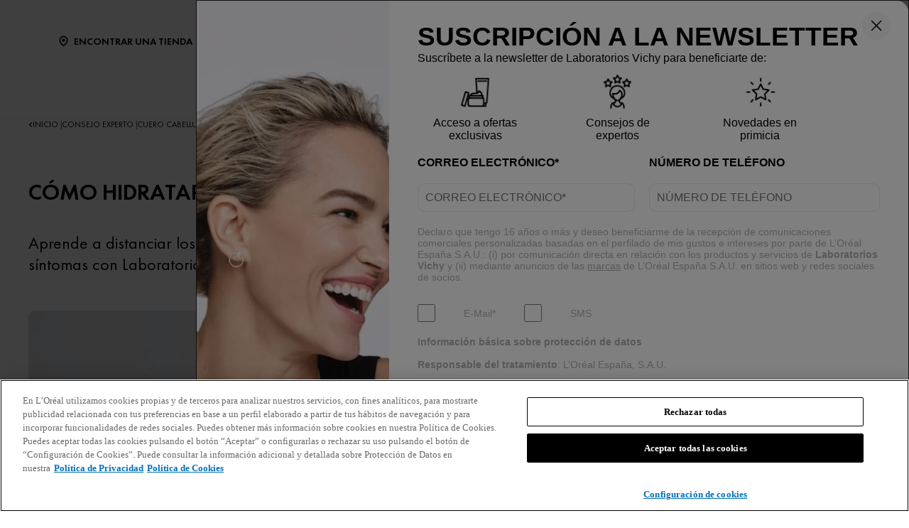

--- FILE ---
content_type: text/html; charset=utf-8
request_url: https://www.vichy.es/consejo-experto/cuero-cabelludo/como-hidratar-cuero-cabelludo-con-dermatitis-seborreica
body_size: 25542
content:



<!DOCTYPE html>
<html class="no-js no-touch" lang="es-ES">
<head>
    <meta http-equiv="X-UA-Compatible" content="IE=edge">
    <meta http-equiv="Content-type" content="text/html; charset=utf-8">
    <meta name="viewport" content="width=device-width, initial-scale=1.0">
    <meta name="theme-color" content="#3d3d3d">

    <link rel="preconnect" href="https://www.google-analytics.com">
    <link rel="preconnect" href="https://www.googletagmanager.com">

    <link rel="preload" href="/assets/fonts/FuturaPT-Book.woff2" as="font" type="font/woff2" crossorigin="anonymous">
    <link rel="preload" href="/assets/fonts/FuturaPT-Demi.woff2" as="font" type="font/woff2" crossorigin="anonymous">
    <link rel="preload" crossorigin="anonymous" href="/assets/css/index.css?ver=1.54.0-release00000002" as="style">

        <link rel="preload" crossorigin="anonymous" href="/assets/js/chunk-vendors.js?ver=1.54.0-release00000002" as="script">
        <link rel="preload" crossorigin="anonymous" href="/assets/js/index.js?ver=1.54.0-release00000002" as="script">

    <link rel="stylesheet" crossorigin="anonymous" href="/assets/css/index.css?ver=1.54.0-release00000002">
    

    
    





<!-- OneTrust Cookies Consent Notice start for vichy.es -->

<script src="https://cdn.cookielaw.org/scripttemplates/otSDKStub.js" data-document-language="true" type="text/javascript" charset="UTF-8" data-domain-script="f319d757-dde3-4132-8f90-cac2e07328a9" ></script>
<script type="text/javascript">
function OptanonWrapper() { }
</script>
<!-- OneTrust Cookies Consent Notice end for vichy.es -->


    <script>
    var dataLayer = window["dataLayer"] || [];
    var isPageLevelProperty = false;
    if (!window.wsf) {
        window["wsf"] = {};
    }
    if (!window.wsf.PageLevelProperty) {
        window.wsf["PageLevelProperty"] = {};
    }

    try {
	    const pageLevelPropertiesData = {"brand":"VIC","country":"ES","language":"es","siteTypeLevel":"main","pageCategory":"content page::article","articleId":"68af7f45-3dc1-4278-b068-e747fd2af4ed","articleName":"cómo hidratar el cuero cabelludo con dermatitis seborreica","articleCategory":"cuidado del cabello","breadCrumb":"inicio > consejo experto > cuero cabelludo > cómo hidratar el cuero cabelludo con dermatitis seborreica","axes":"cuidado del cabello","factory":"WSF","website_type":"NON-DTC"};
        if (pageLevelPropertiesData) window.wsf["PageLevelProperty"] = {...window.wsf["PageLevelProperty"], ...pageLevelPropertiesData};
    } catch (e) {}


    function pagelevelProperties() {
        if(!isPageLevelProperty) {
            isPageLevelProperty = true;
            dataLayer.push(window.wsf.PageLevelProperty);
        }
    }
    if (typeof (googleTagManager) === "undefined") {
        if(typeof(OptanonWrapper) === 'function') {
            function OptanonWrapper() {
                pagelevelProperties();
                if(typeof(refappSiteLevelProperties) === 'function') {
                    refappSiteLevelProperties();
                }
            }
        } else {
            pagelevelProperties();
        }
    }
    if (typeof (gtmManager) === "function" && typeof (googleTagManager) === "function") {
        pagelevelProperties();
    }
    </script>


        <script type="text/javascript">
        (function (id, ba) {
            function gtm(w, d, s, l, i, b) {
                w[l] = w[l] || [];

            w[l].push({
                'gtm.start': new Date().getTime(),
                event: 'gtm.js',
            });
            var h = d.head,
                j = d.createElement(s),
                dl = l != 'dataLayer' ? '&l=' + l : '',
                gt = '//www.googletagmanager.com';
            j.async = true;
            j.src = (b ? b : gt) +'/gtm.js?id=' + i + dl;
            if (b) {
                j.addEventListener('error', function (er) {
                    const alt = d.createElement(s);
                    alt.async = true;
                    alt.src = gt + '/gtm.js?id=' + i + dl;
                    
                    er.target.parentNode.replaceChild(alt, er.target);
                });
            }
            h.prepend(j);
            }
            var gtmp = [window, document, 'script', 'dataLayer', id, ba];

            if(typeof(OptanonWrapper) === 'function') {
                window.gtmLoaded = false;

                setTimeout(() => {
                    if (!window.gtmLoaded) {
                        window.gtmLoaded = true;
                        if (typeof (refappSiteLevelPropertys) === "function") {
                            refappSiteLevelPropertys();
                        }
                        if (typeof (pagelevelPropertys) === "function") {
                            pagelevelPropertys();
                        }
                        gtm.apply(this, gtmp);
                    }
                }, 1000);
            } else {
                gtm.apply(this, gtmp);
            }
            })('GTM-M3QQV6', '');
        </script>





<meta property="og:title"  content="Como hidratar cuero cabelludo con dermatitis seborreica" /><meta property="og:url"  content="https://www.vichy.es/consejo-experto/cuero-cabelludo/como-hidratar-cuero-cabelludo-con-dermatitis-seborreica" />

<link rel="canonical" href="https://www.vichy.es/consejo-experto/cuero-cabelludo/como-hidratar-cuero-cabelludo-con-dermatitis-seborreica" />
    <link href="/-/media/project/loreal/brand-sites/vchy/shared/baseline/favicon.png?rev=-1" rel="shortcut icon" />




    <title>Cómo aliviar la dermatitis de la cabeza paso a paso | Vichy Mag</title>



<meta  name="description" content="Aprende a distanciar los brotes de la dermatitis seborreica de la cabeza, hidratando el cuero cabelludo y aliviando sus síntomas con Laboratorios Vichy." />


</head>
<body class=" ES Article-Page " class="default-device wireframe-images">

    <script>
        var html = document.querySelector('html');
        html.classList.remove('no-js');
        if (('ontouchstart' in window) || window.DocumentTouch && document instanceof DocumentTouch) {
            html.classList.remove('no-touch');
            html.classList.add('has-touch');
        }
        document.addEventListener("DOMContentLoaded", (event) => {
            if (window.wsf.PageLevelProperty) {
                window.wsf.pageCategory = window.wsf.PageLevelProperty.pageCategory;
            }
        });
    </script>
    
    <section class="component">        
<ul id="skiplink">
    <li>
        <a href="#main" class="vch-skip-link uppercase">Ir al contenido principal</a>
    </li>
    <li>
        <a href="#footer" class="vch-skip-link uppercase">Ir al pie de página</a>
    </li>
</ul>    </section>

    <div id="app" class="container">
        <header role="banner" class="vchy-header" v-sticky-header>
            
<div class="vchy-header__inner">
    <div class="navbar-top">
        <div class="vchy-header__left-section">
            
            
    
    <a id='NavStoreLocator' href='/encontrar-una-tienda' class='icon-button' v-vch-tagging:navclick='{"label":"find a store","mobileTag":"true"}'>
        <img src="/-/media/project/loreal/brand-sites/vchy/shared/baseline/icon-location.svg?rev=-1&hash=65451F42E04AE5EA4207720EA15AB97D" alt="" />
        <span>Encontrar una tienda</span>
    </a>

        </div>
        <div class="vchy-header__logo">
            


<a href="/" aria-label="Vichy Laboratoires : Go to the Homepage" class="vch-logo">

    
    <svg xmlns="http://www.w3.org/2000/svg" viewBox="0 0 161 47" aria-label="Vichy Laboratoires" role="img">
        <g id="Laboratoires">
            <path id="S" d="M146.585,41.047l-.6.386a1.281,1.281,0,0,0-1.157-.735,1.138,1.138,0,0,0-.782.3.969.969,0,0,0-.33.754.841.841,0,0,0,.357.672,3.388,3.388,0,0,0,.693.387l.444.2a3.755,3.755,0,0,1,1.13.69,1.632,1.632,0,0,1,.481,1.212,2,2,0,0,1-.614,1.483,2.166,2.166,0,0,1-2.86.127,2.177,2.177,0,0,1-.725-1.268l.729-.208a1.489,1.489,0,0,0,.445.891,1.241,1.241,0,0,0,.9.364,1.386,1.386,0,0,0,.965-.38,1.224,1.224,0,0,0,.414-.939,1.092,1.092,0,0,0-.382-.862,3.446,3.446,0,0,0-.854-.483l-.408-.18a3.282,3.282,0,0,1-1.024-.628,1.5,1.5,0,0,1-.434-1.1,1.589,1.589,0,0,1,.568-1.256A1.92,1.92,0,0,1,144.851,40a1.84,1.84,0,0,1,1.734,1.05" fill="#040405" />
            <path id="E" d="M132.4,47V40.215h3.7v.7H133.15v2.016h2.725v.7H133.15V46.3H136.1V47Z" fill="#040405" />
            <path id="R" d="M121.859,44.017V47h-.749V40.206h.971q2.466,0,2.466,1.874a1.883,1.883,0,0,1-.456,1.3,1.768,1.768,0,0,1-1.232.577L125,47h-.921l-2.036-2.983Zm0-3.107V43.35h.232a2.489,2.489,0,0,0,1.17-.216,1.036,1.036,0,0,0,.536-1,1.072,1.072,0,0,0-.518-1.036,2.765,2.765,0,0,0-1.2-.189Z" fill="#040405" />
            <rect id="I" width="0.872" height="6.792" transform="translate(111.977 40.208)" fill="#040405" />
            <path id="O" d="M100.912,39.991a3.493,3.493,0,0,1,2.534,1.03,3.437,3.437,0,0,1,0,4.955,3.662,3.662,0,0,1-5.068,0,3.434,3.434,0,0,1,0-4.955,3.5,3.5,0,0,1,2.534-1.03m0,.7a2.806,2.806,0,1,0,2,.822,2.722,2.722,0,0,0-2-.822" fill="#040405" />
            <path id="T" d="M89.77,40.911V47h-.75V40.911H87.4v-.7h4.017v.7Z" fill="#040405" />
            <path id="A" d="M78.628,41.521l1.129,2.848H77.5ZM75.586,47h.875l.779-1.971h2.779L80.8,47h.869l-3.041-7.226Z" fill="#040405" />
            <path id="R-2" data-name="R" d="M66.044,44.016V47h-.75V40.206h.974q2.465,0,2.466,1.874a1.878,1.878,0,0,1-.457,1.3,1.766,1.766,0,0,1-1.233.577L69.188,47h-.92l-2.037-2.984Zm0-3.107V43.35h.232a2.493,2.493,0,0,0,1.171-.216,1.037,1.037,0,0,0,.535-1,1.069,1.069,0,0,0-.518-1.036,2.765,2.765,0,0,0-1.2-.189Z" fill="#040405" />
            <path id="O-2" data-name="O" d="M54.967,39.991a3.494,3.494,0,0,1,2.534,1.03,3.436,3.436,0,0,1,0,4.955,3.664,3.664,0,0,1-5.069,0,3.438,3.438,0,0,1,0-4.955,3.5,3.5,0,0,1,2.535-1.03m0,.7a2.8,2.8,0,1,0,2,.822,2.723,2.723,0,0,0-2-.822" fill="#040405" />
            <path id="B" d="M40.1,47V40.2h1.11q2.253,0,2.254,1.84a1.49,1.49,0,0,1-.663,1.327,1.563,1.563,0,0,1,.934.63A1.827,1.827,0,0,1,44,45.1a1.649,1.649,0,0,1-.7,1.452A2.7,2.7,0,0,1,41.661,47Zm.651-6.135v2.192h.387a2.512,2.512,0,0,0,1.109-.18.8.8,0,0,0,.466-.839,1.074,1.074,0,0,0-.438-.993,2.5,2.5,0,0,0-1.127-.179Zm0,2.85v2.635H41.6c1.151,0,1.653-.47,1.653-1.3,0-.805-.535-1.336-1.752-1.336Z" fill="#040405" />
            <path id="A-2" data-name="A" d="M29.453,41.521l1.129,2.848H28.326ZM26.41,47h.876l.779-1.971h2.778L31.625,47h.868l-3.04-7.227Z" fill="#040405" />
            <path id="L" d="M17.612,40.209V46.3h1.857V47H16.862V40.209Z" fill="#040405" />
        </g>
        <g id="VICHY">
            <path id="Y" d="M161,.013,145.845,19.705V34.543h-5.154V19.705L125.536.013h5.952L143.268,15.4,155.048.013Z" fill="#040405" />
            <path id="H" d="M90.017.012v34.53h5.567V19.07h19.569V34.542h5.564V.012h-5.564v14.8H95.584V.012Z" fill="#040405" />
            <path id="C" d="M72.932,29.917c-8.174,0-14.153-5.3-14.153-12.643S64.757,4.633,72.931,4.633A15.778,15.778,0,0,1,82.4,7.706V2.242A20.839,20.839,0,0,0,72.931.006c-10.617,0-19.223,7.731-19.223,17.268s8.607,17.268,19.223,17.269A20.833,20.833,0,0,0,82.4,32.306V26.844a15.78,15.78,0,0,1-9.465,3.073" fill="#040405" />
            <rect id="I-2" data-name="I" width="5.569" height="34.53" transform="translate(41.359 0.011)" fill="#040405" />
            <path id="V" d="M27.838,0,16.859,23.394C16.919,23.336,5.766,0,5.766,0H0L16.82,34.542,33.6,0Z" fill="#040405" />
        </g>
        <rect id="Zone" width="161" height="47" fill="none" />
    </svg>
    

</a>


        </div>
        <div class="vchy-header__right-section">
            
    
        
            
            <a id='NavNewsLetter' href='/newsletter' class='icon-button' v-vch-tagging:navclick='{"label":"newsletter","mobileTag":"true"}'>
                <img src="/-/media/project/loreal/brand-sites/vchy/emea/iberic/baseline/icon---newsletter-with-margin.svg?rev=74ce9ef9d1f14096bc664338b35204a4&hash=B941DF5709D43F40699C1C9E69D315AB" alt="" />
                <span>Newsletter</span>
            </a>        
        
    

        </div>
    </div>

    <nav role="navigation" aria-label="main navigation" class="vchy-header__nav">
    <button id='NavBurger' type='button' aria-expanded='false' class='vchy-header__burger icon-button' v-headernav:burger="{id: 'defaultnav'}">
        <svg aria-hidden='true'>
            <use href='/assets/sprite/icons.svg#menu'></use>
        </svg>
        <span class='is-sr-only'>Site Menu</span>
    </button>
    <button class='vch-header-nav__btn-close icon-button' aria-label='Cerrar (X)' v-headernav:menuclose>
      <svg width="24" height="24" viewBox="0 0 24 24" fill="none" xmlns="http://www.w3.org/2000/svg">
<path d="M12 13.9163L5.29278 20.6236C5.04182 20.8745 4.72243 21 4.3346 21C3.94677 21 3.62738 20.8745 3.37643 20.6236C3.12547 20.3726 3 20.0532 3 19.6654C3 19.2776 3.12547 18.9582 3.37643 18.7072L10.0837 12L3.37643 5.29278C3.12547 5.04182 3 4.72243 3 4.3346C3 3.94677 3.12547 3.62738 3.37643 3.37643C3.62738 3.12547 3.94677 3 4.3346 3C4.72243 3 5.04182 3.12547 5.29278 3.37643L12 10.0837L18.7072 3.37643C18.9582 3.12547 19.2776 3 19.6654 3C20.0532 3 20.3726 3.12547 20.6236 3.37643C20.8745 3.62738 21 3.94677 21 4.3346C21 4.72243 20.8745 5.04182 20.6236 5.29278L13.9163 12L20.6236 18.7072C20.8745 18.9582 21 19.2776 21 19.6654C21 20.0532 20.8745 20.3726 20.6236 20.6236C20.3726 20.8745 20.0532 21 19.6654 21C19.2776 21 18.9582 20.8745 18.7072 20.6236L12 13.9163Z" fill="black"/>
</svg>

    </button>
    <div class='vch-header-nav'>
        <div class="vch-header-nav__overlay" v-headernav:menuleave></div>
        <a href="/" class='vch-header-nav__nav-list-header heading-lg'>INICIO</a>

        
            
        
            
        
            
        
            
        
            
        
            
        

        <ul class='vch-header-nav__nav-list --header-list'>
            





    
        
        
        
        
        
		
        
        
        

            
            
                
                    
                        
                    
                
                    
                        
                    
                
                    
                        
                    
                
                    
                        
                    
                
                    
                        
                    
                
                    
                        
                    
                
            

            
            
                
            


            <li class=" ">
                <button class='vch-header-nav__nav-button  --category' v-headernav:paneltoggle="{id: 'panel-0'}" id="panel-0-button" data-qa='nav-category'>
                  <span> NUESTROS PRODUCTOS</span>
                  
                    <svg aria-hidden="true"  width="20" height="12" viewBox="0 0 20 12" fill="none" xmlns="http://www.w3.org/2000/svg">
                        <path d="M10 9.62006L1.27803 0.728376C1.20774 0.655169 1.12429 0.597294 1.03251 0.558098C0.940736 0.518902 0.842448 0.499163 0.74334 0.500026C0.644232 0.500888 0.546272 0.522334 0.455127 0.563123C0.363982 0.60391 0.281464 0.663231 0.212346 0.737651C0.143229 0.812071 0.0888844 0.900112 0.0524587 0.996681C0.0160329 1.09325 -0.00175125 1.19643 0.000135377 1.30025C0.00202201 1.40406 0.023542 1.50646 0.0634499 1.6015C0.103358 1.69655 0.160861 1.78236 0.232633 1.85397L9.4773 11.2776C9.61723 11.4202 9.80476 11.5 10 11.5C10.1952 11.5 10.3828 11.4202 10.5227 11.2776L19.7674 1.85397C19.8391 1.78236 19.8966 1.69655 19.9365 1.6015C19.9765 1.50646 19.998 1.40406 19.9999 1.30025C20.0017 1.19643 19.984 1.09325 19.9475 0.99668C19.9111 0.900111 19.8568 0.81207 19.7877 0.73765C19.7185 0.66323 19.636 0.60391 19.5449 0.563122C19.4537 0.522333 19.3558 0.500887 19.2567 0.500025C19.1576 0.499162 19.0593 0.518901 18.9675 0.558097C18.8757 0.597293 18.7923 0.655169 18.722 0.728376L10 9.62006Z" fill="black"/>
                    </svg>
                </button>
                <div class='vch-header-nav__category-panel  --category' id="panel-0">
                    <div class="vch-header-nav__desktop-container">
                        <div class='vch-header-nav__nav-list-header heading-lg'>NUESTROS PRODUCTOS</div>
                        <ul class="vch-header-nav__nav-list level2menu-more" aria-labelledby="panel-0-button">
                            
                                  
                                

                                
                                

                                

                                    
                                        
                                        
                                        
                                        
                                        
                                        
                                        
                                        
                                            <li>
                                                
                                                    <button class='vch-header-nav__nav-button --sub-category /todos-los-productos'  id="panel-0-0-button" data-qa='nav-sub-category'>
                                                        <span >Cuidado de la piel</span>
                                                        
                                                        <svg aria-hidden="true" width="12" height="8" viewBox="0 0 12 8" fill="none" xmlns="http://www.w3.org/2000/svg">
                                                            <path d="M6.49431 7.31899C6.18693 7.57778 5.73331 7.55897 5.44676 7.26325L0.2294 1.87883L0.175392 1.81784C-0.0753636 1.50061 -0.0571417 1.03246 0.2294 0.736746C0.515941 0.44103 0.969561 0.422224 1.27695 0.681009L1.33605 0.736746L6.00009 5.55012L10.6641 0.736747C10.9698 0.421335 11.4652 0.421335 11.7708 0.736747C12.0764 1.05216 12.0764 1.56342 11.7708 1.87883L6.55342 7.26325L6.49431 7.31899Z" fill="black"/>
                                                        </svg>
                                                    </button>
                                                

                                                <div class='vch-header-nav__category-panel --sub-category --active'  id="panel-0-0">
                                                    <div class='vch-header-nav__nav-list-header heading-lg'>Cuidado de la piel</div>
                                                    <button class='vch-header-nav__btn-back text-button' v-headernav:backreturn="{id: 'panel-0-0'}">
                                                        <svg aria-hidden="true" width="20" height="12" viewBox="0 0 20 12" fill="none" xmlns="http://www.w3.org/2000/svg">
                                                            <path d="M10 9.62006L1.27803 0.728376C1.20774 0.655169 1.12429 0.597294 1.03251 0.558098C0.940736 0.518902 0.842448 0.499163 0.74334 0.500026C0.644232 0.500888 0.546272 0.522334 0.455127 0.563123C0.363982 0.60391 0.281464 0.663231 0.212346 0.737651C0.143229 0.812071 0.0888844 0.900112 0.0524587 0.996681C0.0160329 1.09325 -0.00175125 1.19643 0.000135377 1.30025C0.00202201 1.40406 0.023542 1.50646 0.0634499 1.6015C0.103358 1.69655 0.160861 1.78236 0.232633 1.85397L9.4773 11.2776C9.61723 11.4202 9.80476 11.5 10 11.5C10.1952 11.5 10.3828 11.4202 10.5227 11.2776L19.7674 1.85397C19.8391 1.78236 19.8966 1.69655 19.9365 1.6015C19.9765 1.50646 19.998 1.40406 19.9999 1.30025C20.0017 1.19643 19.984 1.09325 19.9475 0.99668C19.9111 0.900111 19.8568 0.81207 19.7877 0.73765C19.7185 0.66323 19.636 0.60391 19.5449 0.563122C19.4537 0.522333 19.3558 0.500887 19.2567 0.500025C19.1576 0.499162 19.0593 0.518901 18.9675 0.558097C18.8757 0.597293 18.7923 0.655169 18.722 0.728376L10 9.62006Z" fill="black"/>
                                                        </svg>
                                                        Atrás
                                                    </button>
                                                    <ul class="vch-header-nav__nav-list" aria-labelledby="panel-0-0-button">
                                                        
                                                        
                                                            
                                                            
                                                            
                                                            
                                                            
                                                            
                                                            
                                                                <li>
                                                                    <a v-vch-tagging:navclick='{"label":"our products::skincare::creams and face moisturizers"}' class='vch-header-nav__nav-button' href='/todos-los-productos/cuidado-de-la-piel/cremas-e-hidratantes-faciales' data-qa='nav-sub-category'>
                                                                        <span >Cremas e hidratantes faciales</span>
                                                                        
                                                                    </a>
                                                                </li>
                                                            
                                                        
                                                            
                                                            
                                                            
                                                            
                                                            
                                                            
                                                            
                                                                <li>
                                                                    <a v-vch-tagging:navclick='{"label":"our products::skincare::night creams"}' class='vch-header-nav__nav-button' href='/todos-los-productos/cuidado-de-la-piel/cremas-de-noche' data-qa='nav-sub-category'>
                                                                        <span >Cremas de noche</span>
                                                                        
                                                                    </a>
                                                                </li>
                                                            
                                                        
                                                            
                                                            
                                                            
                                                            
                                                            
                                                            
                                                            
                                                                <li>
                                                                    <a v-vch-tagging:navclick='{"label":"our products::skincare::face serums"}' class='vch-header-nav__nav-button' href='/todos-los-productos/cuidado-de-la-piel/serums-faciales' data-qa='nav-sub-category'>
                                                                        <span >Sérums faciales</span>
                                                                        
                                                                    </a>
                                                                </li>
                                                            
                                                        
                                                            
                                                            
                                                            
                                                            
                                                            
                                                            
                                                            
                                                                <li>
                                                                    <a v-vch-tagging:navclick='{"label":"our products::skincare::eye creams and eye serums"}' class='vch-header-nav__nav-button' href='/todos-los-productos/cuidado-de-la-piel/crema-ojos-y-serums' data-qa='nav-sub-category'>
                                                                        <span >Cremas y sérums para los ojos</span>
                                                                        
                                                                    </a>
                                                                </li>
                                                            
                                                        
                                                            
                                                            
                                                            
                                                            
                                                            
                                                            
                                                            
                                                                <li>
                                                                    <a v-vch-tagging:navclick='{"label":"our products::skincare::micellar waters and makeup removers"}' class='vch-header-nav__nav-button' href='/todos-los-productos/cuidado-de-la-piel/aguas-micelares-y-desmaquillantes' data-qa='nav-sub-category'>
                                                                        <span >Aguas micelares y desmaquillantes</span>
                                                                        
                                                                    </a>
                                                                </li>
                                                            
                                                        
                                                            
                                                            
                                                            
                                                            
                                                            
                                                            
                                                            
                                                                <li>
                                                                    <a v-vch-tagging:navclick='{"label":"our products::skincare::face cleansers and toners"}' class='vch-header-nav__nav-button' href='/todos-los-productos/cuidado-de-la-piel/limpiadores-faciales-y-tonicos' data-qa='nav-sub-category'>
                                                                        <span >Limpiadores faciales y tónicos</span>
                                                                        
                                                                    </a>
                                                                </li>
                                                            
                                                        
                                                            
                                                            
                                                            
                                                            
                                                            
                                                            
                                                            
                                                        
                                                            
                                                            
                                                            
                                                            
                                                            
                                                            
                                                            
                                                        
                                                        
                                                            <li>
                                                                
                                                                <a v-vch-tagging:navclick='{"label":"our products::ver todo cuidado de la piel"}' class='vch-header-nav__nav-button --see-all-link' href='/todos-los-productos/cuidado-de-la-piel' data-qa='nav-sub-category'>Ver todo Cuidado de la piel</a>
                                                            </li>
                                                                                                          
                                                    </ul>
                                                </div>            
                                            </li>
                                        
                                    
                                          
                                

                                    
                                        
                                        
                                        
                                        
                                        
                                        
                                        
                                        
                                            <li>
                                                
                                                    <button class='vch-header-nav__nav-button --sub-category /todos-los-productos'  id="panel-0-1-button" data-qa='nav-sub-category'>
                                                        <span >Protección solar</span>
                                                        
                                                        <svg aria-hidden="true" width="12" height="8" viewBox="0 0 12 8" fill="none" xmlns="http://www.w3.org/2000/svg">
                                                            <path d="M6.49431 7.31899C6.18693 7.57778 5.73331 7.55897 5.44676 7.26325L0.2294 1.87883L0.175392 1.81784C-0.0753636 1.50061 -0.0571417 1.03246 0.2294 0.736746C0.515941 0.44103 0.969561 0.422224 1.27695 0.681009L1.33605 0.736746L6.00009 5.55012L10.6641 0.736747C10.9698 0.421335 11.4652 0.421335 11.7708 0.736747C12.0764 1.05216 12.0764 1.56342 11.7708 1.87883L6.55342 7.26325L6.49431 7.31899Z" fill="black"/>
                                                        </svg>
                                                    </button>
                                                

                                                <div class='vch-header-nav__category-panel --sub-category --active'  id="panel-0-1">
                                                    <div class='vch-header-nav__nav-list-header heading-lg'>Protección solar</div>
                                                    <button class='vch-header-nav__btn-back text-button' v-headernav:backreturn="{id: 'panel-0-1'}">
                                                        <svg aria-hidden="true" width="20" height="12" viewBox="0 0 20 12" fill="none" xmlns="http://www.w3.org/2000/svg">
                                                            <path d="M10 9.62006L1.27803 0.728376C1.20774 0.655169 1.12429 0.597294 1.03251 0.558098C0.940736 0.518902 0.842448 0.499163 0.74334 0.500026C0.644232 0.500888 0.546272 0.522334 0.455127 0.563123C0.363982 0.60391 0.281464 0.663231 0.212346 0.737651C0.143229 0.812071 0.0888844 0.900112 0.0524587 0.996681C0.0160329 1.09325 -0.00175125 1.19643 0.000135377 1.30025C0.00202201 1.40406 0.023542 1.50646 0.0634499 1.6015C0.103358 1.69655 0.160861 1.78236 0.232633 1.85397L9.4773 11.2776C9.61723 11.4202 9.80476 11.5 10 11.5C10.1952 11.5 10.3828 11.4202 10.5227 11.2776L19.7674 1.85397C19.8391 1.78236 19.8966 1.69655 19.9365 1.6015C19.9765 1.50646 19.998 1.40406 19.9999 1.30025C20.0017 1.19643 19.984 1.09325 19.9475 0.99668C19.9111 0.900111 19.8568 0.81207 19.7877 0.73765C19.7185 0.66323 19.636 0.60391 19.5449 0.563122C19.4537 0.522333 19.3558 0.500887 19.2567 0.500025C19.1576 0.499162 19.0593 0.518901 18.9675 0.558097C18.8757 0.597293 18.7923 0.655169 18.722 0.728376L10 9.62006Z" fill="black"/>
                                                        </svg>
                                                        Atrás
                                                    </button>
                                                    <ul class="vch-header-nav__nav-list" aria-labelledby="panel-0-1-button">
                                                        
                                                        
                                                            
                                                            
                                                            
                                                            
                                                            
                                                            
                                                            
                                                                <li>
                                                                    <a v-vch-tagging:navclick='{"label":"our products::suncare::sunscreens"}' class='vch-header-nav__nav-button' href='/todos-los-productos/proteccion-solar/protectores-solares' data-qa='nav-sub-category'>
                                                                        <span >Protectores solares</span>
                                                                        
                                                                    </a>
                                                                </li>
                                                            
                                                        
                                                            
                                                            
                                                            
                                                            
                                                            
                                                            
                                                            
                                                                <li>
                                                                    <a v-vch-tagging:navclick='{"label":"our products::suncare::after sun"}' class='vch-header-nav__nav-button' href='/todos-los-productos/proteccion-solar/despues-del-sol' data-qa='nav-sub-category'>
                                                                        <span >Después del sol</span>
                                                                        
                                                                    </a>
                                                                </li>
                                                            
                                                        
                                                        
                                                            <li>
                                                                
                                                                <a v-vch-tagging:navclick='{"label":"our products::ver todo protecci&#243;n solar"}' class='vch-header-nav__nav-button --see-all-link' href='/todos-los-productos/proteccion-solar' data-qa='nav-sub-category'>Ver todo Protección solar</a>
                                                            </li>
                                                                                                          
                                                    </ul>
                                                </div>            
                                            </li>
                                        
                                    
                                          
                                

                                    
                                        
                                        
                                        
                                        
                                        
                                        
                                        
                                        
                                            <li>
                                                
                                                    <button class='vch-header-nav__nav-button --sub-category /todos-los-productos'  id="panel-0-2-button" data-qa='nav-sub-category'>
                                                        <span >Cuidado del cabello</span>
                                                        
                                                        <svg aria-hidden="true" width="12" height="8" viewBox="0 0 12 8" fill="none" xmlns="http://www.w3.org/2000/svg">
                                                            <path d="M6.49431 7.31899C6.18693 7.57778 5.73331 7.55897 5.44676 7.26325L0.2294 1.87883L0.175392 1.81784C-0.0753636 1.50061 -0.0571417 1.03246 0.2294 0.736746C0.515941 0.44103 0.969561 0.422224 1.27695 0.681009L1.33605 0.736746L6.00009 5.55012L10.6641 0.736747C10.9698 0.421335 11.4652 0.421335 11.7708 0.736747C12.0764 1.05216 12.0764 1.56342 11.7708 1.87883L6.55342 7.26325L6.49431 7.31899Z" fill="black"/>
                                                        </svg>
                                                    </button>
                                                

                                                <div class='vch-header-nav__category-panel --sub-category --active'  id="panel-0-2">
                                                    <div class='vch-header-nav__nav-list-header heading-lg'>Cuidado del cabello</div>
                                                    <button class='vch-header-nav__btn-back text-button' v-headernav:backreturn="{id: 'panel-0-2'}">
                                                        <svg aria-hidden="true" width="20" height="12" viewBox="0 0 20 12" fill="none" xmlns="http://www.w3.org/2000/svg">
                                                            <path d="M10 9.62006L1.27803 0.728376C1.20774 0.655169 1.12429 0.597294 1.03251 0.558098C0.940736 0.518902 0.842448 0.499163 0.74334 0.500026C0.644232 0.500888 0.546272 0.522334 0.455127 0.563123C0.363982 0.60391 0.281464 0.663231 0.212346 0.737651C0.143229 0.812071 0.0888844 0.900112 0.0524587 0.996681C0.0160329 1.09325 -0.00175125 1.19643 0.000135377 1.30025C0.00202201 1.40406 0.023542 1.50646 0.0634499 1.6015C0.103358 1.69655 0.160861 1.78236 0.232633 1.85397L9.4773 11.2776C9.61723 11.4202 9.80476 11.5 10 11.5C10.1952 11.5 10.3828 11.4202 10.5227 11.2776L19.7674 1.85397C19.8391 1.78236 19.8966 1.69655 19.9365 1.6015C19.9765 1.50646 19.998 1.40406 19.9999 1.30025C20.0017 1.19643 19.984 1.09325 19.9475 0.99668C19.9111 0.900111 19.8568 0.81207 19.7877 0.73765C19.7185 0.66323 19.636 0.60391 19.5449 0.563122C19.4537 0.522333 19.3558 0.500887 19.2567 0.500025C19.1576 0.499162 19.0593 0.518901 18.9675 0.558097C18.8757 0.597293 18.7923 0.655169 18.722 0.728376L10 9.62006Z" fill="black"/>
                                                        </svg>
                                                        Atrás
                                                    </button>
                                                    <ul class="vch-header-nav__nav-list" aria-labelledby="panel-0-2-button">
                                                        
                                                        
                                                            
                                                            
                                                            
                                                            
                                                            
                                                            
                                                            
                                                                <li>
                                                                    <a v-vch-tagging:navclick='{"label":"our products::haircare::shampoos"}' class='vch-header-nav__nav-button' href='/todos-los-productos/cuidado-del-cabello/champus' data-qa='nav-sub-category'>
                                                                        <span >Champús</span>
                                                                        
                                                                    </a>
                                                                </li>
                                                            
                                                        
                                                            
                                                            
                                                            
                                                            
                                                            
                                                            
                                                            
                                                                <li>
                                                                    <a v-vch-tagging:navclick='{"label":"our products::haircare::hair masks"}' class='vch-header-nav__nav-button' href='/todos-los-productos/cuidado-del-cabello/mascarillas-para-cabello' data-qa='nav-sub-category'>
                                                                        <span >Mascarillas para cabello</span>
                                                                        
                                                                    </a>
                                                                </li>
                                                            
                                                        
                                                            
                                                            
                                                            
                                                            
                                                            
                                                            
                                                            
                                                                <li>
                                                                    <a v-vch-tagging:navclick='{"label":"our products::haircare::hair treatments"}' class='vch-header-nav__nav-button' href='/todos-los-productos/cuidado-del-cabello/tratamientos-para-el-cabello' data-qa='nav-sub-category'>
                                                                        <span >Tratamientos para el cabello</span>
                                                                        
                                                                    </a>
                                                                </li>
                                                            
                                                        
                                                            
                                                            
                                                            
                                                            
                                                            
                                                            
                                                            
                                                                <li>
                                                                    <a v-vch-tagging:navclick='{"label":"our products::haircare::hair conditioners"}' class='vch-header-nav__nav-button' href='/todos-los-productos/cuidado-del-cabello/acondicionadores-para-cabello' data-qa='nav-sub-category'>
                                                                        <span >Acondicionadores para cabello</span>
                                                                        
                                                                    </a>
                                                                </li>
                                                            
                                                        
                                                            
                                                            
                                                            
                                                            
                                                            
                                                            
                                                            
                                                        
                                                        
                                                            <li>
                                                                
                                                                <a v-vch-tagging:navclick='{"label":"our products::ver todo cuidado del cabello"}' class='vch-header-nav__nav-button --see-all-link' href='/todos-los-productos/cuidado-del-cabello' data-qa='nav-sub-category'>Ver todo Cuidado del cabello</a>
                                                            </li>
                                                                                                          
                                                    </ul>
                                                </div>            
                                            </li>
                                        
                                    
                                          
                                

                                    
                                        
                                        
                                        
                                        
                                        
                                        
                                        
                                        
                                            <li>
                                                
                                                    <button class='vch-header-nav__nav-button --sub-category /todos-los-productos'  id="panel-0-3-button" data-qa='nav-sub-category'>
                                                        <span >Desodorantes y antitranspirantes</span>
                                                        
                                                        <svg aria-hidden="true" width="12" height="8" viewBox="0 0 12 8" fill="none" xmlns="http://www.w3.org/2000/svg">
                                                            <path d="M6.49431 7.31899C6.18693 7.57778 5.73331 7.55897 5.44676 7.26325L0.2294 1.87883L0.175392 1.81784C-0.0753636 1.50061 -0.0571417 1.03246 0.2294 0.736746C0.515941 0.44103 0.969561 0.422224 1.27695 0.681009L1.33605 0.736746L6.00009 5.55012L10.6641 0.736747C10.9698 0.421335 11.4652 0.421335 11.7708 0.736747C12.0764 1.05216 12.0764 1.56342 11.7708 1.87883L6.55342 7.26325L6.49431 7.31899Z" fill="black"/>
                                                        </svg>
                                                    </button>
                                                

                                                <div class='vch-header-nav__category-panel --sub-category --active'  id="panel-0-3">
                                                    <div class='vch-header-nav__nav-list-header heading-lg'>Desodorantes y antitranspirantes</div>
                                                    <button class='vch-header-nav__btn-back text-button' v-headernav:backreturn="{id: 'panel-0-3'}">
                                                        <svg aria-hidden="true" width="20" height="12" viewBox="0 0 20 12" fill="none" xmlns="http://www.w3.org/2000/svg">
                                                            <path d="M10 9.62006L1.27803 0.728376C1.20774 0.655169 1.12429 0.597294 1.03251 0.558098C0.940736 0.518902 0.842448 0.499163 0.74334 0.500026C0.644232 0.500888 0.546272 0.522334 0.455127 0.563123C0.363982 0.60391 0.281464 0.663231 0.212346 0.737651C0.143229 0.812071 0.0888844 0.900112 0.0524587 0.996681C0.0160329 1.09325 -0.00175125 1.19643 0.000135377 1.30025C0.00202201 1.40406 0.023542 1.50646 0.0634499 1.6015C0.103358 1.69655 0.160861 1.78236 0.232633 1.85397L9.4773 11.2776C9.61723 11.4202 9.80476 11.5 10 11.5C10.1952 11.5 10.3828 11.4202 10.5227 11.2776L19.7674 1.85397C19.8391 1.78236 19.8966 1.69655 19.9365 1.6015C19.9765 1.50646 19.998 1.40406 19.9999 1.30025C20.0017 1.19643 19.984 1.09325 19.9475 0.99668C19.9111 0.900111 19.8568 0.81207 19.7877 0.73765C19.7185 0.66323 19.636 0.60391 19.5449 0.563122C19.4537 0.522333 19.3558 0.500887 19.2567 0.500025C19.1576 0.499162 19.0593 0.518901 18.9675 0.558097C18.8757 0.597293 18.7923 0.655169 18.722 0.728376L10 9.62006Z" fill="black"/>
                                                        </svg>
                                                        Atrás
                                                    </button>
                                                    <ul class="vch-header-nav__nav-list" aria-labelledby="panel-0-3-button">
                                                        
                                                        
                                                            
                                                            
                                                            
                                                            
                                                            
                                                            
                                                            
                                                                <li>
                                                                    <a v-vch-tagging:navclick='{"label":"our products::deodorants::deodorants"}' class='vch-header-nav__nav-button' href='/todos-los-productos/desodorantes' data-qa='nav-sub-category'>
                                                                        <span ></span>
                                                                        
                                                                    </a>
                                                                </li>
                                                            
                                                        
                                                        
                                                            <li>
                                                                
                                                                <a v-vch-tagging:navclick='{"label":"our products::ver todo desodorantes y antitranspirantes"}' class='vch-header-nav__nav-button --see-all-link' href='/todos-los-productos/desodorantes' data-qa='nav-sub-category'>Ver todo Desodorantes y antitranspirantes</a>
                                                            </li>
                                                                                                          
                                                    </ul>
                                                </div>            
                                            </li>
                                        
                                    
                                          
                                

                                    
                                        
                                        
                                        
                                        
                                        
                                        
                                        
                                        
                                            <li>
                                                
                                                    <button class='vch-header-nav__nav-button --sub-category /todos-los-productos'  id="panel-0-4-button" data-qa='nav-sub-category'>
                                                        <span >Maquillaje</span>
                                                        
                                                        <svg aria-hidden="true" width="12" height="8" viewBox="0 0 12 8" fill="none" xmlns="http://www.w3.org/2000/svg">
                                                            <path d="M6.49431 7.31899C6.18693 7.57778 5.73331 7.55897 5.44676 7.26325L0.2294 1.87883L0.175392 1.81784C-0.0753636 1.50061 -0.0571417 1.03246 0.2294 0.736746C0.515941 0.44103 0.969561 0.422224 1.27695 0.681009L1.33605 0.736746L6.00009 5.55012L10.6641 0.736747C10.9698 0.421335 11.4652 0.421335 11.7708 0.736747C12.0764 1.05216 12.0764 1.56342 11.7708 1.87883L6.55342 7.26325L6.49431 7.31899Z" fill="black"/>
                                                        </svg>
                                                    </button>
                                                

                                                <div class='vch-header-nav__category-panel --sub-category --active'  id="panel-0-4">
                                                    <div class='vch-header-nav__nav-list-header heading-lg'>Maquillaje</div>
                                                    <button class='vch-header-nav__btn-back text-button' v-headernav:backreturn="{id: 'panel-0-4'}">
                                                        <svg aria-hidden="true" width="20" height="12" viewBox="0 0 20 12" fill="none" xmlns="http://www.w3.org/2000/svg">
                                                            <path d="M10 9.62006L1.27803 0.728376C1.20774 0.655169 1.12429 0.597294 1.03251 0.558098C0.940736 0.518902 0.842448 0.499163 0.74334 0.500026C0.644232 0.500888 0.546272 0.522334 0.455127 0.563123C0.363982 0.60391 0.281464 0.663231 0.212346 0.737651C0.143229 0.812071 0.0888844 0.900112 0.0524587 0.996681C0.0160329 1.09325 -0.00175125 1.19643 0.000135377 1.30025C0.00202201 1.40406 0.023542 1.50646 0.0634499 1.6015C0.103358 1.69655 0.160861 1.78236 0.232633 1.85397L9.4773 11.2776C9.61723 11.4202 9.80476 11.5 10 11.5C10.1952 11.5 10.3828 11.4202 10.5227 11.2776L19.7674 1.85397C19.8391 1.78236 19.8966 1.69655 19.9365 1.6015C19.9765 1.50646 19.998 1.40406 19.9999 1.30025C20.0017 1.19643 19.984 1.09325 19.9475 0.99668C19.9111 0.900111 19.8568 0.81207 19.7877 0.73765C19.7185 0.66323 19.636 0.60391 19.5449 0.563122C19.4537 0.522333 19.3558 0.500887 19.2567 0.500025C19.1576 0.499162 19.0593 0.518901 18.9675 0.558097C18.8757 0.597293 18.7923 0.655169 18.722 0.728376L10 9.62006Z" fill="black"/>
                                                        </svg>
                                                        Atrás
                                                    </button>
                                                    <ul class="vch-header-nav__nav-list" aria-labelledby="panel-0-4-button">
                                                        
                                                        
                                                            
                                                            
                                                            
                                                            
                                                            
                                                            
                                                            
                                                                <li>
                                                                    <a v-vch-tagging:navclick='{"label":"our products::makeup::foundations"}' class='vch-header-nav__nav-button' href='/todos-los-productos/maquillaje/bases-de-maquillaje' data-qa='nav-sub-category'>
                                                                        <span >Bases de maquillaje</span>
                                                                        
                                                                    </a>
                                                                </li>
                                                            
                                                        
                                                            
                                                            
                                                            
                                                            
                                                            
                                                            
                                                            
                                                        
                                                        
                                                            <li>
                                                                
                                                                <a v-vch-tagging:navclick='{"label":"our products::ver todo maquillaje"}' class='vch-header-nav__nav-button --see-all-link' href='/todos-los-productos/maquillaje' data-qa='nav-sub-category'>Ver todo Maquillaje</a>
                                                            </li>
                                                                                                          
                                                    </ul>
                                                </div>            
                                            </li>
                                        
                                    
                                          
                                

                                    
                                        
                                        
                                        
                                        
                                        
                                        
                                        
                                        
                                            <li>
                                                
                                                    <button class='vch-header-nav__nav-button --sub-category /todos-los-productos'  id="panel-0-5-button" data-qa='nav-sub-category'>
                                                        <span >Hombre</span>
                                                        
                                                        <svg aria-hidden="true" width="12" height="8" viewBox="0 0 12 8" fill="none" xmlns="http://www.w3.org/2000/svg">
                                                            <path d="M6.49431 7.31899C6.18693 7.57778 5.73331 7.55897 5.44676 7.26325L0.2294 1.87883L0.175392 1.81784C-0.0753636 1.50061 -0.0571417 1.03246 0.2294 0.736746C0.515941 0.44103 0.969561 0.422224 1.27695 0.681009L1.33605 0.736746L6.00009 5.55012L10.6641 0.736747C10.9698 0.421335 11.4652 0.421335 11.7708 0.736747C12.0764 1.05216 12.0764 1.56342 11.7708 1.87883L6.55342 7.26325L6.49431 7.31899Z" fill="black"/>
                                                        </svg>
                                                    </button>
                                                

                                                <div class='vch-header-nav__category-panel --sub-category --active'  id="panel-0-5">
                                                    <div class='vch-header-nav__nav-list-header heading-lg'>Hombre</div>
                                                    <button class='vch-header-nav__btn-back text-button' v-headernav:backreturn="{id: 'panel-0-5'}">
                                                        <svg aria-hidden="true" width="20" height="12" viewBox="0 0 20 12" fill="none" xmlns="http://www.w3.org/2000/svg">
                                                            <path d="M10 9.62006L1.27803 0.728376C1.20774 0.655169 1.12429 0.597294 1.03251 0.558098C0.940736 0.518902 0.842448 0.499163 0.74334 0.500026C0.644232 0.500888 0.546272 0.522334 0.455127 0.563123C0.363982 0.60391 0.281464 0.663231 0.212346 0.737651C0.143229 0.812071 0.0888844 0.900112 0.0524587 0.996681C0.0160329 1.09325 -0.00175125 1.19643 0.000135377 1.30025C0.00202201 1.40406 0.023542 1.50646 0.0634499 1.6015C0.103358 1.69655 0.160861 1.78236 0.232633 1.85397L9.4773 11.2776C9.61723 11.4202 9.80476 11.5 10 11.5C10.1952 11.5 10.3828 11.4202 10.5227 11.2776L19.7674 1.85397C19.8391 1.78236 19.8966 1.69655 19.9365 1.6015C19.9765 1.50646 19.998 1.40406 19.9999 1.30025C20.0017 1.19643 19.984 1.09325 19.9475 0.99668C19.9111 0.900111 19.8568 0.81207 19.7877 0.73765C19.7185 0.66323 19.636 0.60391 19.5449 0.563122C19.4537 0.522333 19.3558 0.500887 19.2567 0.500025C19.1576 0.499162 19.0593 0.518901 18.9675 0.558097C18.8757 0.597293 18.7923 0.655169 18.722 0.728376L10 9.62006Z" fill="black"/>
                                                        </svg>
                                                        Atrás
                                                    </button>
                                                    <ul class="vch-header-nav__nav-list" aria-labelledby="panel-0-5-button">
                                                        
                                                        
                                                            
                                                            
                                                            
                                                            
                                                            
                                                            
                                                            
                                                        
                                                            
                                                            
                                                            
                                                            
                                                            
                                                            
                                                            
                                                                <li>
                                                                    <a v-vch-tagging:navclick='{"label":"our products::men::face creams"}' class='vch-header-nav__nav-button' href='/todos-los-productos/hombre/cremas-faciales' data-qa='nav-sub-category'>
                                                                        <span >Cremas faciales</span>
                                                                        
                                                                    </a>
                                                                </li>
                                                            
                                                        
                                                            
                                                            
                                                            
                                                            
                                                            
                                                            
                                                            
                                                                <li>
                                                                    <a v-vch-tagging:navclick='{"label":"our products::men::aftershaves"}' class='vch-header-nav__nav-button' href='/todos-los-productos/hombre/aftershaves' data-qa='nav-sub-category'>
                                                                        <span >Aftershaves</span>
                                                                        
                                                                    </a>
                                                                </li>
                                                            
                                                        
                                                            
                                                            
                                                            
                                                            
                                                            
                                                            
                                                            
                                                                <li>
                                                                    <a v-vch-tagging:navclick='{"label":"our products::men::shaving creams"}' class='vch-header-nav__nav-button' href='/todos-los-productos/hombre/cremas-de-afeitar' data-qa='nav-sub-category'>
                                                                        <span >Cremas de afeitar</span>
                                                                        
                                                                    </a>
                                                                </li>
                                                            
                                                        
                                                            
                                                            
                                                            
                                                            
                                                            
                                                            
                                                            
                                                                <li>
                                                                    <a v-vch-tagging:navclick='{"label":"our products::men::men s deodorants"}' class='vch-header-nav__nav-button' href='/todos-los-productos/hombre/desodorantes-para-hombre' data-qa='nav-sub-category'>
                                                                        <span >Desodorantes para hombre</span>
                                                                        
                                                                    </a>
                                                                </li>
                                                            
                                                        
                                                        
                                                            <li>
                                                                
                                                                <a v-vch-tagging:navclick='{"label":"our products::ver todo hombre"}' class='vch-header-nav__nav-button --see-all-link' href='/todos-los-productos/hombre' data-qa='nav-sub-category'>Ver todo Hombre</a>
                                                            </li>
                                                                                                          
                                                    </ul>
                                                </div>            
                                            </li>
                                        
                                    
                                          
                                

                                

                            
                        </ul>
                        <button aria-label="Fermer (X)" class="down-arrow" v-headernav:menuclose>
                        <svg aria-hidden='true' width="40" height="40" viewBox="0 0 40 40" fill="none" xmlns="http://www.w3.org/2000/svg">
                            <rect width="40" height="40" rx="20" fill="#F0F2F2"/>
                            <path d="M13.5264 22.709L18.7148 17.126L18.71 17.1201L18.8672 16.9502L19.8115 15.9336L19.9951 15.7373L20 15.7432L20.0049 15.7373L20.1885 15.9346L21.1318 16.9502L21.29 17.1201L21.2852 17.126L26.4736 22.709L26.6318 22.8799L26.4736 23.0498L25.5293 24.0654L25.3467 24.2627L25.1631 24.0654L20 18.5098L14.8379 24.0654L14.6543 24.2617L14.4717 24.0654L13.5264 23.0498L13.3682 22.8799L13.5264 22.709Z" fill="black"/>
                        </svg>
                        </button>
                    </div>
                </div>
            </li>
        
    

    
        
        
        
        
        
		
        
        
        

            
            

            
            


            <li class=" ">
                <button class='vch-header-nav__nav-button  --category' v-headernav:paneltoggle="{id: 'panel-1'}" id="panel-1-button" data-qa='nav-category'>
                  <span> DIAGN&#211;STICO</span>
                  
                    <svg aria-hidden="true"  width="20" height="12" viewBox="0 0 20 12" fill="none" xmlns="http://www.w3.org/2000/svg">
                        <path d="M10 9.62006L1.27803 0.728376C1.20774 0.655169 1.12429 0.597294 1.03251 0.558098C0.940736 0.518902 0.842448 0.499163 0.74334 0.500026C0.644232 0.500888 0.546272 0.522334 0.455127 0.563123C0.363982 0.60391 0.281464 0.663231 0.212346 0.737651C0.143229 0.812071 0.0888844 0.900112 0.0524587 0.996681C0.0160329 1.09325 -0.00175125 1.19643 0.000135377 1.30025C0.00202201 1.40406 0.023542 1.50646 0.0634499 1.6015C0.103358 1.69655 0.160861 1.78236 0.232633 1.85397L9.4773 11.2776C9.61723 11.4202 9.80476 11.5 10 11.5C10.1952 11.5 10.3828 11.4202 10.5227 11.2776L19.7674 1.85397C19.8391 1.78236 19.8966 1.69655 19.9365 1.6015C19.9765 1.50646 19.998 1.40406 19.9999 1.30025C20.0017 1.19643 19.984 1.09325 19.9475 0.99668C19.9111 0.900111 19.8568 0.81207 19.7877 0.73765C19.7185 0.66323 19.636 0.60391 19.5449 0.563122C19.4537 0.522333 19.3558 0.500887 19.2567 0.500025C19.1576 0.499162 19.0593 0.518901 18.9675 0.558097C18.8757 0.597293 18.7923 0.655169 18.722 0.728376L10 9.62006Z" fill="black"/>
                    </svg>
                </button>
                <div class='vch-header-nav__category-panel  --category' id="panel-1">
                    <div class="vch-header-nav__desktop-container">
                        <div class='vch-header-nav__nav-list-header heading-lg'>DIAGNÓSTICO</div>
                        <ul class="vch-header-nav__nav-list " aria-labelledby="panel-1-button">
                            
                                <vch-card-scroller
                                format="product"
                                cardType="full-width"
                                ariaTitle="carousel-image"
                                prev-aria-label="prevAriaLabel"
                                next-aria-label="nextAriaLabel">
                                    <ul class='vch-slider__list'>
                                    
                                        
                                            <li class='vch-slider__item'>
                                                <a href='/diagnostico-de-la-piel' v-vch-tagging:navclick='{"label":"skin diagnosis::diagn&#243;stico de la piel"}' >
                                                    <picture>
                                                        <img alt="" class="lazyload" data-src="/-/media/project/loreal/brand-sites/vchy/emea/iberic/copy-of-navigation-images/diagnosis/skin.png?rev=b9f2d3d8fb424dc3b273f1433d07eb17&sc_lang=es-es&cx=0&cy=0&cw=276&ch=400&hash=180B0F9A0A89E4FD3848B27D410C6868" />
                                                    </picture>
                                                    <span class="vch-card-level1__carousel__title">DIAGNÓSTICO DE LA PIEL</span>
                                                </a>
                                            </li>
                                        
                                    
                                        
                                            <li class='vch-slider__item'>
                                                <a href='/diagnostico-capilar-offline' v-vch-tagging:navclick='{"label":"skin diagnosis::diagn&#243;stico capilar"}' >
                                                    <picture>
                                                        <img alt="" class="lazyload" data-src="/-/media/project/loreal/brand-sites/vchy/emea/iberic/copy-of-navigation-images/diagnosis/scalp.png?rev=875f3e11814540889ad431a71b18eff4&sc_lang=es-es&cx=0&cy=0&cw=276&ch=400&hash=A700FE1932C7190052382D1616BD2A0E" />
                                                    </picture>
                                                    <span class="vch-card-level1__carousel__title">DIAGNÓSTICO CAPILAR</span>
                                                </a>
                                            </li>
                                        
                                    
                                    </ul>
                                </vch-card-scroller>
                            
                        </ul>
                        <button aria-label="Fermer (X)" class="down-arrow" v-headernav:menuclose>
                        <svg aria-hidden='true' width="40" height="40" viewBox="0 0 40 40" fill="none" xmlns="http://www.w3.org/2000/svg">
                            <rect width="40" height="40" rx="20" fill="#F0F2F2"/>
                            <path d="M13.5264 22.709L18.7148 17.126L18.71 17.1201L18.8672 16.9502L19.8115 15.9336L19.9951 15.7373L20 15.7432L20.0049 15.7373L20.1885 15.9346L21.1318 16.9502L21.29 17.1201L21.2852 17.126L26.4736 22.709L26.6318 22.8799L26.4736 23.0498L25.5293 24.0654L25.3467 24.2627L25.1631 24.0654L20 18.5098L14.8379 24.0654L14.6543 24.2617L14.4717 24.0654L13.5264 23.0498L13.3682 22.8799L13.5264 22.709Z" fill="black"/>
                        </svg>
                        </button>
                    </div>
                </div>
            </li>
        
    

    
        
        
        
        
        
		
        
        
        

            
            
                
                    
                        
                    
                
                    
                        
                    
                
                    
                        
                    
                
                    
                        
                    
                
            

            
            


            <li class=" ">
                <button class='vch-header-nav__nav-button  --category' v-headernav:paneltoggle="{id: 'panel-2'}" id="panel-2-button" data-qa='nav-category'>
                  <span> CONSEJO EXPERTO</span>
                  
                    <svg aria-hidden="true"  width="20" height="12" viewBox="0 0 20 12" fill="none" xmlns="http://www.w3.org/2000/svg">
                        <path d="M10 9.62006L1.27803 0.728376C1.20774 0.655169 1.12429 0.597294 1.03251 0.558098C0.940736 0.518902 0.842448 0.499163 0.74334 0.500026C0.644232 0.500888 0.546272 0.522334 0.455127 0.563123C0.363982 0.60391 0.281464 0.663231 0.212346 0.737651C0.143229 0.812071 0.0888844 0.900112 0.0524587 0.996681C0.0160329 1.09325 -0.00175125 1.19643 0.000135377 1.30025C0.00202201 1.40406 0.023542 1.50646 0.0634499 1.6015C0.103358 1.69655 0.160861 1.78236 0.232633 1.85397L9.4773 11.2776C9.61723 11.4202 9.80476 11.5 10 11.5C10.1952 11.5 10.3828 11.4202 10.5227 11.2776L19.7674 1.85397C19.8391 1.78236 19.8966 1.69655 19.9365 1.6015C19.9765 1.50646 19.998 1.40406 19.9999 1.30025C20.0017 1.19643 19.984 1.09325 19.9475 0.99668C19.9111 0.900111 19.8568 0.81207 19.7877 0.73765C19.7185 0.66323 19.636 0.60391 19.5449 0.563122C19.4537 0.522333 19.3558 0.500887 19.2567 0.500025C19.1576 0.499162 19.0593 0.518901 18.9675 0.558097C18.8757 0.597293 18.7923 0.655169 18.722 0.728376L10 9.62006Z" fill="black"/>
                    </svg>
                </button>
                <div class='vch-header-nav__category-panel  --category' id="panel-2">
                    <div class="vch-header-nav__desktop-container">
                        <div class='vch-header-nav__nav-list-header heading-lg'>CONSEJO EXPERTO</div>
                        <ul class="vch-header-nav__nav-list " aria-labelledby="panel-2-button">
                            
                                  
                                

                                
                                

                                

                                    
                                        
                                        
                                        
                                        
                                        
                                        
                                        
                                        
                                            <li>
                                                
                                                    <button class='vch-header-nav__nav-button --sub-category /consejo-experto'  id="panel-2-0-button" data-qa='nav-sub-category'>
                                                        <span >CONSEJO EXPERTO</span>
                                                        
                                                        <svg aria-hidden="true" width="12" height="8" viewBox="0 0 12 8" fill="none" xmlns="http://www.w3.org/2000/svg">
                                                            <path d="M6.49431 7.31899C6.18693 7.57778 5.73331 7.55897 5.44676 7.26325L0.2294 1.87883L0.175392 1.81784C-0.0753636 1.50061 -0.0571417 1.03246 0.2294 0.736746C0.515941 0.44103 0.969561 0.422224 1.27695 0.681009L1.33605 0.736746L6.00009 5.55012L10.6641 0.736747C10.9698 0.421335 11.4652 0.421335 11.7708 0.736747C12.0764 1.05216 12.0764 1.56342 11.7708 1.87883L6.55342 7.26325L6.49431 7.31899Z" fill="black"/>
                                                        </svg>
                                                    </button>
                                                

                                                <div class='vch-header-nav__category-panel --sub-category --active'  id="panel-2-0">
                                                    <div class='vch-header-nav__nav-list-header heading-lg'>CONSEJO EXPERTO</div>
                                                    <button class='vch-header-nav__btn-back text-button' v-headernav:backreturn="{id: 'panel-2-0'}">
                                                        <svg aria-hidden="true" width="20" height="12" viewBox="0 0 20 12" fill="none" xmlns="http://www.w3.org/2000/svg">
                                                            <path d="M10 9.62006L1.27803 0.728376C1.20774 0.655169 1.12429 0.597294 1.03251 0.558098C0.940736 0.518902 0.842448 0.499163 0.74334 0.500026C0.644232 0.500888 0.546272 0.522334 0.455127 0.563123C0.363982 0.60391 0.281464 0.663231 0.212346 0.737651C0.143229 0.812071 0.0888844 0.900112 0.0524587 0.996681C0.0160329 1.09325 -0.00175125 1.19643 0.000135377 1.30025C0.00202201 1.40406 0.023542 1.50646 0.0634499 1.6015C0.103358 1.69655 0.160861 1.78236 0.232633 1.85397L9.4773 11.2776C9.61723 11.4202 9.80476 11.5 10 11.5C10.1952 11.5 10.3828 11.4202 10.5227 11.2776L19.7674 1.85397C19.8391 1.78236 19.8966 1.69655 19.9365 1.6015C19.9765 1.50646 19.998 1.40406 19.9999 1.30025C20.0017 1.19643 19.984 1.09325 19.9475 0.99668C19.9111 0.900111 19.8568 0.81207 19.7877 0.73765C19.7185 0.66323 19.636 0.60391 19.5449 0.563122C19.4537 0.522333 19.3558 0.500887 19.2567 0.500025C19.1576 0.499162 19.0593 0.518901 18.9675 0.558097C18.8757 0.597293 18.7923 0.655169 18.722 0.728376L10 9.62006Z" fill="black"/>
                                                        </svg>
                                                        Atrás
                                                    </button>
                                                    <ul class="vch-header-nav__nav-list" aria-labelledby="panel-2-0-button">
                                                        
                                                        
                                                            
                                                            
                                                            
                                                            
                                                            
                                                            
                                                            
                                                                <li>
                                                                    <a v-vch-tagging:navclick='{"label":"expert advice::consejo experto::acne"}' class='vch-header-nav__nav-button' href='/consejo-experto/acne' data-qa='nav-sub-category'>
                                                                        <span >Acne</span>
                                                                        
                                                                    </a>
                                                                </li>
                                                            
                                                        
                                                            
                                                            
                                                            
                                                            
                                                            
                                                            
                                                            
                                                                <li>
                                                                    <a v-vch-tagging:navclick='{"label":"expert advice::consejo experto::cuero cabelludo"}' class='vch-header-nav__nav-button' href='/consejo-experto/cuero-cabelludo' data-qa='nav-sub-category'>
                                                                        <span >Cuero Cabelludo</span>
                                                                        
                                                                    </a>
                                                                </li>
                                                            
                                                        
                                                            
                                                            
                                                            
                                                            
                                                            
                                                            
                                                            
                                                                <li>
                                                                    <a v-vch-tagging:navclick='{"label":"expert advice::consejo experto::desodorantes"}' class='vch-header-nav__nav-button' href='/consejo-experto/desodorantes' data-qa='nav-sub-category'>
                                                                        <span >Desodorantes</span>
                                                                        
                                                                    </a>
                                                                </li>
                                                            
                                                        
                                                            
                                                            
                                                            
                                                            
                                                            
                                                            
                                                            
                                                                <li>
                                                                    <a v-vch-tagging:navclick='{"label":"expert advice::consejo experto::exposoma"}' class='vch-header-nav__nav-button' href='/consejo-experto/exposoma' data-qa='nav-sub-category'>
                                                                        <span >Exposoma</span>
                                                                        
                                                                    </a>
                                                                </li>
                                                            
                                                        
                                                            
                                                            
                                                            
                                                            
                                                            
                                                            
                                                            
                                                                <li>
                                                                    <a v-vch-tagging:navclick='{"label":"expert advice::consejo experto::hombre"}' class='vch-header-nav__nav-button' href='/consejo-experto/hombre' data-qa='nav-sub-category'>
                                                                        <span >Hombre</span>
                                                                        
                                                                    </a>
                                                                </li>
                                                            
                                                        
                                                            
                                                            
                                                            
                                                            
                                                            
                                                            
                                                            
                                                                <li>
                                                                    <a v-vch-tagging:navclick='{"label":"expert advice::consejo experto::manchas"}' class='vch-header-nav__nav-button' href='/consejo-experto/manchas' data-qa='nav-sub-category'>
                                                                        <span >Manchas</span>
                                                                        
                                                                    </a>
                                                                </li>
                                                            
                                                        
                                                            
                                                            
                                                            
                                                            
                                                            
                                                            
                                                            
                                                                <li>
                                                                    <a v-vch-tagging:navclick='{"label":"expert advice::consejo experto::maquillaje"}' class='vch-header-nav__nav-button' href='/consejo-experto/maquillaje' data-qa='nav-sub-category'>
                                                                        <span >Maquillaje</span>
                                                                        
                                                                    </a>
                                                                </li>
                                                            
                                                        
                                                            
                                                            
                                                            
                                                            
                                                            
                                                            
                                                            
                                                                <li>
                                                                    <a v-vch-tagging:navclick='{"label":"expert advice::consejo experto::menopausia"}' class='vch-header-nav__nav-button' href='/consejo-experto/menopausia' data-qa='nav-sub-category'>
                                                                        <span >Menopausia</span>
                                                                        
                                                                    </a>
                                                                </li>
                                                            
                                                        
                                                            
                                                            
                                                            
                                                            
                                                            
                                                            
                                                            
                                                                <li>
                                                                    <a v-vch-tagging:navclick='{"label":"expert advice::consejo experto::otras preocupaciones"}' class='vch-header-nav__nav-button' href='/consejo-experto/otras-preocupaciones' data-qa='nav-sub-category'>
                                                                        <span >Otras preocupaciones</span>
                                                                        
                                                                    </a>
                                                                </li>
                                                            
                                                        
                                                            
                                                            
                                                            
                                                            
                                                            
                                                            
                                                            
                                                                <li>
                                                                    <a v-vch-tagging:navclick='{"label":"expert advice::consejo experto::proteccion solar"}' class='vch-header-nav__nav-button' href='/consejo-experto/proteccion-solar' data-qa='nav-sub-category'>
                                                                        <span >Proteccion solar</span>
                                                                        
                                                                    </a>
                                                                </li>
                                                            
                                                        
                                                            
                                                            
                                                            
                                                            
                                                            
                                                            
                                                            
                                                                <li>
                                                                    <a v-vch-tagging:navclick='{"label":"expert advice::consejo experto::signos de la edad"}' class='vch-header-nav__nav-button' href='/consejo-experto/signos-de-la-edad' data-qa='nav-sub-category'>
                                                                        <span >Signos de la edad</span>
                                                                        
                                                                    </a>
                                                                </li>
                                                            
                                                        
                                                                                                          
                                                    </ul>
                                                </div>            
                                            </li>
                                        
                                    
                                          
                                

                                    
                                        
                                        
                                        
                                        
                                        
                                        
                                        
                                        
                                    
                                          
                                

                                    
                                        
                                        
                                        
                                        
                                        
                                        
                                        
                                        
                                    
                                          
                                

                                    
                                        
                                        
                                        
                                        
                                        
                                        
                                        
                                        
                                    
                                          
                                

                                

                            
                        </ul>
                        <button aria-label="Fermer (X)" class="down-arrow" v-headernav:menuclose>
                        <svg aria-hidden='true' width="40" height="40" viewBox="0 0 40 40" fill="none" xmlns="http://www.w3.org/2000/svg">
                            <rect width="40" height="40" rx="20" fill="#F0F2F2"/>
                            <path d="M13.5264 22.709L18.7148 17.126L18.71 17.1201L18.8672 16.9502L19.8115 15.9336L19.9951 15.7373L20 15.7432L20.0049 15.7373L20.1885 15.9346L21.1318 16.9502L21.29 17.1201L21.2852 17.126L26.4736 22.709L26.6318 22.8799L26.4736 23.0498L25.5293 24.0654L25.3467 24.2627L25.1631 24.0654L20 18.5098L14.8379 24.0654L14.6543 24.2617L14.4717 24.0654L13.5264 23.0498L13.3682 22.8799L13.5264 22.709Z" fill="black"/>
                        </svg>
                        </button>
                    </div>
                </div>
            </li>
        
    

    
        
        
        
        
        
		
        
        
        

            
            

            
            


            <li class=" ">
                <button class='vch-header-nav__nav-button  --category' v-headernav:paneltoggle="{id: 'panel-3'}" id="panel-3-button" data-qa='nav-category'>
                  <span> NUESTRA MARCA</span>
                  
                    <svg aria-hidden="true"  width="20" height="12" viewBox="0 0 20 12" fill="none" xmlns="http://www.w3.org/2000/svg">
                        <path d="M10 9.62006L1.27803 0.728376C1.20774 0.655169 1.12429 0.597294 1.03251 0.558098C0.940736 0.518902 0.842448 0.499163 0.74334 0.500026C0.644232 0.500888 0.546272 0.522334 0.455127 0.563123C0.363982 0.60391 0.281464 0.663231 0.212346 0.737651C0.143229 0.812071 0.0888844 0.900112 0.0524587 0.996681C0.0160329 1.09325 -0.00175125 1.19643 0.000135377 1.30025C0.00202201 1.40406 0.023542 1.50646 0.0634499 1.6015C0.103358 1.69655 0.160861 1.78236 0.232633 1.85397L9.4773 11.2776C9.61723 11.4202 9.80476 11.5 10 11.5C10.1952 11.5 10.3828 11.4202 10.5227 11.2776L19.7674 1.85397C19.8391 1.78236 19.8966 1.69655 19.9365 1.6015C19.9765 1.50646 19.998 1.40406 19.9999 1.30025C20.0017 1.19643 19.984 1.09325 19.9475 0.99668C19.9111 0.900111 19.8568 0.81207 19.7877 0.73765C19.7185 0.66323 19.636 0.60391 19.5449 0.563122C19.4537 0.522333 19.3558 0.500887 19.2567 0.500025C19.1576 0.499162 19.0593 0.518901 18.9675 0.558097C18.8757 0.597293 18.7923 0.655169 18.722 0.728376L10 9.62006Z" fill="black"/>
                    </svg>
                </button>
                <div class='vch-header-nav__category-panel  --category' id="panel-3">
                    <div class="vch-header-nav__desktop-container">
                        <div class='vch-header-nav__nav-list-header heading-lg'>NUESTRA MARCA</div>
                        <ul class="vch-header-nav__nav-list " aria-labelledby="panel-3-button">
                            
                                <vch-card-scroller
                                format="product"
                                cardType="full-width"
                                ariaTitle="carousel-image"
                                prev-aria-label="prevAriaLabel"
                                next-aria-label="nextAriaLabel">
                                    <ul class='vch-slider__list'>
                                    
                                        
                                            <li class='vch-slider__item'>
                                                <a href='/la-marca' v-vch-tagging:navclick='{"label":"our brand::nuestra marca"}' >
                                                    <picture>
                                                        <img alt="" class="lazyload" data-src="/-/media/project/loreal/brand-sites/vchy/emea/iberic/copy-of-navigation-images/skincare.jpg?rev=61921a6db711490bb374acde28896805&sc_lang=es-es&cx=0&cy=0&cw=276&ch=400&hash=989142B7A40C9796E001CA7235BBAD6F" />
                                                    </picture>
                                                    <span class="vch-card-level1__carousel__title">NUESTRA MARCA</span>
                                                </a>
                                            </li>
                                        
                                    
                                    </ul>
                                </vch-card-scroller>
                            
                        </ul>
                        <button aria-label="Fermer (X)" class="down-arrow" v-headernav:menuclose>
                        <svg aria-hidden='true' width="40" height="40" viewBox="0 0 40 40" fill="none" xmlns="http://www.w3.org/2000/svg">
                            <rect width="40" height="40" rx="20" fill="#F0F2F2"/>
                            <path d="M13.5264 22.709L18.7148 17.126L18.71 17.1201L18.8672 16.9502L19.8115 15.9336L19.9951 15.7373L20 15.7432L20.0049 15.7373L20.1885 15.9346L21.1318 16.9502L21.29 17.1201L21.2852 17.126L26.4736 22.709L26.6318 22.8799L26.4736 23.0498L25.5293 24.0654L25.3467 24.2627L25.1631 24.0654L20 18.5098L14.8379 24.0654L14.6543 24.2617L14.4717 24.0654L13.5264 23.0498L13.3682 22.8799L13.5264 22.709Z" fill="black"/>
                        </svg>
                        </button>
                    </div>
                </div>
            </li>
        
    

    

    

        </ul>
    </div>
    <div role="search" id='NavSearchBtn' class="vchy-header__search-btn">
  <button id="NavSearch" type="button" aria-label="Buscar" aria-expanded="false" class="vchy-search-trigger icon-button" data-closed-label="Cerrar (X)" data-open-label="Buscar" v-headernav:searchtoggle>
      <svg aria-hidden="true" focusable="false">
          <use href="/assets/sprite/icons.svg#search"></use>
      </svg>
  </button>
</div>
</nav>

    <div class="language-selector__mobile">
        
    </div>
</div>
            

<div class='vch-header-search'>
  <div class='vch-header-search__btn-close'>
    <button class='icon-button' aria-label='Cerrar (X)' v-headernav:searchclose="{searchLabel: 'Buscar'}">
        <svg aria-hidden='true' width='40' height='40'>
            <use href='/assets/sprite/icons.svg#close-overlay'></use>
        </svg>
    </button>
  </div>
  <form action='/buscar' method='get'>
    <label for='nav-search-query' class='is-sr-only'>Consulta de búsqueda</label>
    <input type='text' name='query' id='nav-search-query' placeholder='Buscar' required minlength='3' />
    <button class='icon-button'>
        <svg aria-hidden='true' width='24' height='24'>
            <use href='/assets/sprite/icons.svg#search'></use>
        </svg>
        <span class='is-sr-only'>Enviar búsqueda</span>
    </button>
  </form>
</div>
        </header>
        <main id="main" role="main">
            <a id="main-content" tabindex="-1"></a>
            
            <div id="content">
                

<div class='vch-article-layout'>
    <div class="vch-clp__content-breadcrumbs mb-lg">
        ﻿
<div class="component breadcrumb">
    <nav role="navigation" aria-label="Breadcrumb" class="vchy-breadcrumbs" data-qa="bc">
        <ul class='vchy-breadcrumbs__inner' itemscope itemtype="https://schema.org/BreadcrumbList" data-qa="bc-list">
            <li style="display:flex">
                <svg xmlns="http://www.w3.org/2000/svg" width="6" height="8" viewBox="0 0 6 8" fill="none">
                    <g id="Groupe 5437">
                        <path id="bot" d="M1.52066 3.51272L4.99984 6.74569L4.47765 7.23083L0.998477 3.99786L1.52066 3.51272Z" fill="black" stroke="black" stroke-width="0.5"></path>
                        <path id="top" d="M0.998779 4.00244L4.47795 0.769471L4.99978 1.25425L1.52096 4.48759L0.998779 4.00244Z" fill="black" stroke="black" stroke-width="0.5"></path>
                    </g>
                </svg>
            </li>
                <li class='vchy-breadcrumbs__item' itemprop="itemListElement" itemscope itemtype="https://schema.org/ListItem" data-qa="bc-item-1" >

    <a class="hyperlink" href="/" itemprop="item">
 <span itemprop="name">
      
            Inicio
        
 </span>
    </a>
  

                        <span class="vchy-breadcrumbs__seperator" aria-hidden="true">|</span>
                    <meta itemprop="position" content="1" />
                    </li>
                <li class='vchy-breadcrumbs__item' itemprop="itemListElement" itemscope itemtype="https://schema.org/ListItem" data-qa="bc-item-2" >

    <a class="hyperlink" href="/consejo-experto" itemprop="item">
 <span itemprop="name">
      
            Consejo experto
        
 </span>
    </a>
  

                        <span class="vchy-breadcrumbs__seperator" aria-hidden="true">|</span>
                    <meta itemprop="position" content="2" />
                    </li>
                <li class='vchy-breadcrumbs__item' itemprop="itemListElement" itemscope itemtype="https://schema.org/ListItem" data-qa="bc-item-3" >

    <a class="hyperlink" href="/consejo-experto/cuero-cabelludo" itemprop="item">
 <span itemprop="name">
      
            CUERO CABELLUDO
        
 </span>
    </a>
  

                        <span class="vchy-breadcrumbs__seperator" aria-hidden="true">|</span>
                    <meta itemprop="position" content="3" />
                    </li>
                <li class='vchy-breadcrumbs__item' itemprop="itemListElement" itemscope itemtype="https://schema.org/ListItem" data-qa="bc-item-4" aria-current=page>

  <span class='vchy-breadcrumbs__current' itemprop="name" >
    
            C&#243;mo hidratar el cuero cabelludo con dermatitis seborreica
        
  </span>

                    <meta itemprop="position" content="4" />
                    </li>
        </ul>
    </nav>
</div> 
    </div>
    <div class="vch-clp__content-header mb-xxl">
            <section class="component vchy-article-header mb-lg">
        
<div class="article-header-wrapper">
    

<h1 class="heading-xl uppercase mb-lg" v-vch-tagging:articleread="{'label': 'C&amp;#243;mo hidratar el cuero cabelludo con dermatitis seborreica'}">C&#243;mo hidratar el cuero cabelludo con dermatitis seborreica</h1>
<div class="vch-grid">
    <div class="vch-col-12">        
        <p class="article-header__sub-title" >Aprende a distanciar los brotes de la dermatitis seborreica de la cabeza, hidratando el cuero cabelludo y aliviando sus s&#237;ntomas con Laboratorios Vichy.</p> 

        
    </div>
    <div class="vch-col-12">
        
            
            
                <div class="vch-image-content">
                    
                        <picture>
                            <source srcset="/-/media/project/loreal/brand-sites/vchy/emea/iberic/articles/hair/como-hidratar-el-cuero-cabelludo_1.jpg?rev=12d38e5d034f4909b768f0345cad12c7&cx=0.42&cy=0.31&cw=1226&ch=680&hash=DAC39D8A5B9D68B20221ECC17C97252A" media="(min-width: 1600px)" />
                            <source srcset="/-/media/project/loreal/brand-sites/vchy/emea/iberic/articles/hair/como-hidratar-el-cuero-cabelludo_1.jpg?rev=12d38e5d034f4909b768f0345cad12c7&cx=0.42&cy=0.31&cw=1135&ch=513&hash=1577FC349311342A69D83DDB5B621D7D" media="(min-width: 1280px)" />
                            <source srcset="/-/media/project/loreal/brand-sites/vchy/emea/iberic/articles/hair/como-hidratar-el-cuero-cabelludo_1.jpg?rev=12d38e5d034f4909b768f0345cad12c7&cx=0.42&cy=0.31&cw=914&ch=408&hash=BF1D74232848BF86F07B1CC50E6A48EB" media="(min-width: 1024px)" />
                            <source srcset="/-/media/project/loreal/brand-sites/vchy/emea/iberic/articles/hair/como-hidratar-el-cuero-cabelludo_1.jpg?rev=12d38e5d034f4909b768f0345cad12c7&cx=0.42&cy=0.31&cw=1023&ch=258&hash=524C65F54F8570FDB3329F2D4D6F8DEF" media="(min-width: 450px)" />
                            
                                <img alt="brote de dermatitis seborreica" class="lazyload" data-src="/-/media/project/loreal/brand-sites/vchy/emea/iberic/articles/hair/como-hidratar-el-cuero-cabelludo_1.jpg?rev=12d38e5d034f4909b768f0345cad12c7&cx=0.42&cy=0.31&cw=390&ch=258&hash=A9E30DC6AF714CADCBDF41EA9CFA25AA" />
                            
                        </picture>
                    
                </div>
            
        
    </div>
                  
    <div>
</div></div>       
    </section>
    <section class="component vchy-article-summary mb-lg">
        
<div class="article-summary-wrapper"></div>    </section>
    <section class="component vchy-article-info">
        

<script type="application/ld+json">
{
      "@context": "https://schema.org",
      "@type": "NewsArticle",
      "mainEntityOfPage": {
            "@type": "WebPage",
            "@id": "/consejo-experto/cuero-cabelludo/como-hidratar-cuero-cabelludo-con-dermatitis-seborreica"
      },
      "headline": "",
      "image": ["/-/media/project/loreal/brand-sites/vchy/emea/iberic/articles/hair/como-hidratar-el-cuero-cabelludo_1.jpg?rev=12d38e5d034f4909b768f0345cad12c7&cx=0.42&cy=0.31&cw=1300&ch=867&hash=1EC5ED544D51029E3618348E80BF0437"],
      "datePublished": "2024-03-22T12:06:23",
      "dateModified": "2024-03-22T12:17:20",
      "author": {
            "@type": "Brand",
            "name": "VIC"
      },
      "publisher": {
            "@type": "Organization",
            "name": "VIC",
 
             "logo": {
                  "@type": "ImageObject",
                  "url": "https://www.vichy.es/-/media/project/loreal/brand-sites/vchy/shared/baseline/emails/logovichy2x.png?rev=-1&cx=0.25&cy=0.31&cw=322&ch=94&hash=55D4F1C937C17BBF01FAFBD66FE511B5"
             }
      },
      "description": "Aprende a distanciar los brotes de la dermatitis seborreica de la cabeza, hidratando el cuero cabelludo y aliviando sus s&#237;ntomas con Laboratorios Vichy."
}
 
</script>       
    </section>

    </div>
    <div class="vch-clp__content-block mb-xxl">
            <div class="component article-block">
        <div class="component-content">
<div class="vch-article__content-block mb-xxl">

    

   <section class="vchy-content-block vchy-content-block--article" >
       <div class="vch-grid" >
           <h2 class="vch-col-12 vch-col-md-6 vch-col-xl-4 heading-lg uppercase vchy-content-block__heading" id= > </h2>
       </div>
       <div class="vch-grid">
           <div class="vch-col-12 vch-col-offset-md-3 vch-col-md-9">
               <div class="mb-xs">               
              
               </div>
               <div class="vchy-content-block__content text-large" >
                   
                       <p><span>La dermatitis seborreica es una afecci&oacute;n com&uacute;n del cuero cabelludo que puede causar irritaci&oacute;n, picaz&oacute;n y descamaci&oacute;n. C&oacute;mo hidratar el cuero cabelludo con dermatitis seborreica y c&oacute;mo eliminar la caspa son algunas de las dudas m&aacute;s frecuentes. Aquellos que sufren de dermatitis seborreica en el cuero cabelludo buscan un tratamiento y productos que les ayuden a calmar los principales s&iacute;ntomas como el picor, el enrojecimiento y la descamaci&oacute;n. Sigue leyendo para descubrir algunos consejos sobre <strong>c&oacute;mo ayudar a reducir la seborrea y c&oacute;mo prevenir su reaparici&oacute;n</strong>.</span></p>
                   
               </div>
           </div>
       </div>
       
   </section></div>        </div>
    </div>
    <div class="component article-block">
        <div class="component-content">
<div class="vch-article__content-block mb-xxl">

    

   <section class="vchy-content-block vchy-content-block--article" >
       <div class="vch-grid" >
           <h2 class="vch-col-12 vch-col-md-6 vch-col-xl-4 heading-lg uppercase vchy-content-block__heading" id=191porqu233aparecelacaspaseborreica >&#191;Por qu&#233; aparece la caspa seborreica?</h2>
       </div>
       <div class="vch-grid">
           <div class="vch-col-12 vch-col-offset-md-3 vch-col-md-9">
               <div class="mb-xs">               
              
               </div>
               <div class="vchy-content-block__content text-large" >
                   
                       <p><span>Antes de saber c&oacute;mo espaciar los brotes de dermatitis seborreica, es importante conocer cu&aacute;les son los posibles or&iacute;genes de esta afecci&oacute;n. La <strong>caspa seborreica</strong>, el estadio inicial de la <a href="https://www.vichy.es/consejo-experto/cuero-cabelludo/como-tratar-la-caspa-y-la-dermatitis-seborreica-del-cuero-cabelludo"><strong><span style="color: #1155cc;">dermatitis seborreica</span></strong></a>, es causada por una combinaci&oacute;n de factores que incluyen un cambio en la cantidad y la calidad del sebo en el cuero cabelludo, un desequilibrio del microbioma capilar, donde se ha visto que se incrementa considerablemente la presencia del hongo <em>Malassezia</em>, y la sensibilidad de cada individuo. Estos factores pueden desencadenar la inflamaci&oacute;n y la descamaci&oacute;n caracter&iacute;stica de la dermatitis seborreica en el cabello. Pero, &iquest;c&oacute;mo reducir la seborrea?</span></p>
                   
               </div>
           </div>
       </div>
       
   </section></div>        </div>
    </div>
    <div class="component article-block">
        <div class="component-content">
<div class="vch-article__content-block mb-xxl">

    

   <section class="vchy-content-block vchy-content-block--article" >
       <div class="vch-grid" >
           <h2 class="vch-col-12 vch-col-md-6 vch-col-xl-4 heading-lg uppercase vchy-content-block__heading" id=consejossobrec243moespaciarlosbrotesdedermatitisseborreica >Consejos sobre c&#243;mo espaciar los brotes de dermatitis seborreica</h2>
       </div>
       <div class="vch-grid">
           <div class="vch-col-12 vch-col-offset-md-3 vch-col-md-9">
               <div class="mb-xs">               
              
                       <div class="vch-image-content">
                        <picture>
                            <source srcset="/-/media/project/loreal/brand-sites/vchy/emea/iberic/articles/hair/como-hidratar-el-cuero-cabelludo_2.jpg?rev=b067b06275674b67bbfc6e0dd5f7bb5c&cx=0.25&cy=0.31&cw=1300&ch=867&hash=31AD52479605DC8BF87FB75247F11A5A" media="(min-width: 1600px)" />
                            <source srcset="/-/media/project/loreal/brand-sites/vchy/emea/iberic/articles/hair/como-hidratar-el-cuero-cabelludo_2.jpg?rev=b067b06275674b67bbfc6e0dd5f7bb5c&cx=0.25&cy=0.31&cw=1300&ch=867&hash=31AD52479605DC8BF87FB75247F11A5A" media="(min-width: 1280px)" />
                            <source srcset="/-/media/project/loreal/brand-sites/vchy/emea/iberic/articles/hair/como-hidratar-el-cuero-cabelludo_2.jpg?rev=b067b06275674b67bbfc6e0dd5f7bb5c&cx=0.25&cy=0.31&cw=1300&ch=867&hash=31AD52479605DC8BF87FB75247F11A5A" media="(min-width: 1024px)" />
                            <source srcset="/-/media/project/loreal/brand-sites/vchy/emea/iberic/articles/hair/como-hidratar-el-cuero-cabelludo_2.jpg?rev=b067b06275674b67bbfc6e0dd5f7bb5c&cx=0.25&cy=0.31&cw=1300&ch=867&hash=31AD52479605DC8BF87FB75247F11A5A" media="(min-width: 450px)" />
                            
                            <img loading="lazy" alt="caspa seborreica" class="lazyload" data-src="/-/media/project/loreal/brand-sites/vchy/emea/iberic/articles/hair/como-hidratar-el-cuero-cabelludo_2.jpg?rev=b067b06275674b67bbfc6e0dd5f7bb5c&cx=0&cy=0&cw=390&ch=258&hash=773ADF6179B131AD1D97F2048A259DE1" />
                            
                        </picture>                       
                       </div>
                   
               </div>
               <div class="vchy-content-block__content text-large" >
                   
                       <p><span>Los brotes de dermatitis seborreica en el cuero cabelludo afectan a un gran n&uacute;mero de personas e impactan mucho en su calidad de vida. Es por ello que aprender a tratarlos y a prevenir su aparici&oacute;n es crucial. Sigue las siguientes recomendaciones sobre c&oacute;mo hidratar el cuero cabelludo con dermatitis seborreica:</span></p>
<p><span>&nbsp;</span></p>
<p><span>●&nbsp;</span><strong><span>Usa champ&uacute;s especializados</span></strong><span>. Opta por champ&uacute;s dise&ntilde;ados espec&iacute;ficamente para <a href="https://www.vichy.es/consejo-experto/cuero-cabelludo/como-tratar-la-caspa-y-la-dermatitis-seborreica-del-cuero-cabelludo"><strong><span style="color: #1155cc;">tratar la dermatitis seborreica</span></strong></a>. Busca ingredientes como el disulfuro de selenio, el &aacute;cido salic&iacute;lico o el sulfuro de selenio, que pueden ayudar a reducir la inflamaci&oacute;n y la descamaci&oacute;n del cuero cabelludo</span></p>
<p><span>&nbsp;</span></p>
<p><span>●&nbsp;</span><strong><span>Aplica productos con activos calmantes.</span></strong><span> La mejor forma de responder a la pregunta &ldquo;&iquest;c&oacute;mo hidratar el cuero cabelludo con dermatitis seborreica?&rdquo;, es aplicando productos con activos calmantes que ayudan a mantener el microbioma y a eliminar la caspa.</span></p>
<p><span>&nbsp;</span></p>
<p><span>●&nbsp;</span><strong><span>Evita el estr&eacute;s</span></strong><span>. El estr&eacute;s puede desencadenar brotes de dermatitis seborreica, por lo que es importante encontrar formas de reducir el estr&eacute;s en tu vida. Practica t&eacute;cnicas de relajaci&oacute;n como la meditaci&oacute;n, el yoga o simplemente tomarte un tiempo para ti mismo.</span></p>
<p><span>&nbsp;</span></p>
<p><span>●&nbsp;</span><strong><span>Mant&eacute;n una buena higiene</span></strong><span>. Para la dermatitis seborreica en tu cabello, l&aacute;valo regularmente con agua tibia y champ&uacute; suave. Evita el agua caliente, ya que puede empeorar la irritaci&oacute;n del cuero cabelludo. Adem&aacute;s, no te rasques el cuero cabelludo, ya que esto puede irritarlo a&uacute;n m&aacute;s y provocar una mayor descamaci&oacute;n.</span></p>
<p><span>&nbsp;</span></p>
<p><span>●</span><strong><span> Consulta a un dermat&oacute;logo</span></strong><span>. Si experimentas s&iacute;ntomas de dermatitis seborreica graves, es importante que consultes a un dermat&oacute;logo. Ellos podr&aacute;n ofrecerte opciones de tratamiento m&aacute;s avanzadas, como medicamentos t&oacute;picos, para controlar mejor tu condici&oacute;n y te ense&ntilde;ar&aacute;n c&oacute;mo hidratar el cuero cabelludo con dermatitis seborreica para aliviar los s&iacute;ntomas.</span></p>
                   
               </div>
           </div>
       </div>
       
   </section></div>        </div>
    </div>
    <div class="component article-block">
        <div class="component-content">
<div class="vch-article__content-block mb-xxl">

    

   <section class="vchy-content-block vchy-content-block--article" >
       <div class="vch-grid" >
           <h2 class="vch-col-12 vch-col-md-6 vch-col-xl-4 heading-lg uppercase vchy-content-block__heading" id=191c243moeliminarlacaspaseborreicaconelchamp250dercos >&#191;C&#243;mo eliminar la caspa seborreica con el champ&#250; Dercos?</h2>
       </div>
       <div class="vch-grid">
           <div class="vch-col-12 vch-col-offset-md-3 vch-col-md-9">
               <div class="mb-xs">               
              
                       <div class="vch-image-content">
                        <picture>
                            <source srcset="/-/media/project/loreal/brand-sites/vchy/emea/iberic/articles/hair/como-hidratar-el-cuero-cabelludo_3.jpg?rev=ced81660f0c245ed92ed7527f9db8eb9&cx=0.25&cy=0.31&cw=1300&ch=867&hash=263DFDB54C8C0CBB5739B8711C81F091" media="(min-width: 1600px)" />
                            <source srcset="/-/media/project/loreal/brand-sites/vchy/emea/iberic/articles/hair/como-hidratar-el-cuero-cabelludo_3.jpg?rev=ced81660f0c245ed92ed7527f9db8eb9&cx=0.25&cy=0.31&cw=1300&ch=867&hash=263DFDB54C8C0CBB5739B8711C81F091" media="(min-width: 1280px)" />
                            <source srcset="/-/media/project/loreal/brand-sites/vchy/emea/iberic/articles/hair/como-hidratar-el-cuero-cabelludo_3.jpg?rev=ced81660f0c245ed92ed7527f9db8eb9&cx=0.25&cy=0.31&cw=1300&ch=867&hash=263DFDB54C8C0CBB5739B8711C81F091" media="(min-width: 1024px)" />
                            <source srcset="/-/media/project/loreal/brand-sites/vchy/emea/iberic/articles/hair/como-hidratar-el-cuero-cabelludo_3.jpg?rev=ced81660f0c245ed92ed7527f9db8eb9&cx=0.25&cy=0.31&cw=1300&ch=867&hash=263DFDB54C8C0CBB5739B8711C81F091" media="(min-width: 450px)" />
                            
                            <img loading="lazy" alt="síntomas de la dermatitis seborreica" class="lazyload" data-src="/-/media/project/loreal/brand-sites/vchy/emea/iberic/articles/hair/como-hidratar-el-cuero-cabelludo_3.jpg?rev=ced81660f0c245ed92ed7527f9db8eb9&cx=0&cy=0&cw=390&ch=258&hash=CF87D36A2275EA0AC84632B77E3EF7DD" />
                            
                        </picture>                       
                       </div>
                   
               </div>
               <div class="vchy-content-block__content text-large" >
                   
                       <p><span>El <a href="https://www.vichy.es/todos-los-productos/cuidado-del-cabello/champus/caspa/dercos-anticaspa-ds-cabello-normal-a-graso"><strong><span style="color: #1155cc;">champ&uacute; DERCOS anticaspa DS de cabello normal a graso</span></strong></a> act&uacute;a contra la caspa con una f&oacute;rmula de limpieza profunda para cueros cabelludos normales a grasos. Tambi&eacute;n puedes encontrar los champ&uacute;s de la gama DERCOS para <a href="https://www.vichy.es/todos-los-productos/cuidado-del-cabello/champus/caspa/dercos-anticaspa-ds-cabello-seco"><strong><span style="color: #1155cc;">cabello seco</span></strong></a> y <a href="https://www.vichy.es/todos-los-productos/cuidado-del-cabello/champus/caspa/dercos-champu-anticaspa-cuero-cabelludo-sensible"><strong><span style="color: #1155cc;">cuero cabelludo sensible</span></strong></a>, este &uacute;ltimo no contiene tensioactivos sulfatados dentro de su formulaci&oacute;n. Adem&aacute;s, destacan en su composici&oacute;n la piroctona olamina como activo anticaspa y el bisabolol, con propiedades calmantes. </span></p>
<p><strong><span>&nbsp;</span></strong></p>
<p><strong><span>&iquest;C&oacute;mo minimizar la caspa seborreica con este champ&uacute;?</span></strong><span> Act&uacute;a sobre la caspa visible desde el primer uso, con una acci&oacute;n anti reca&iacute;da de 6 semanas para un control y una comodidad duraderos. Tambi&eacute;n ayuda a reequilibrar el microbioma capilar y a eliminar la caspa gracias a su composici&oacute;n que incluye sulfuro de selenio, un ingrediente espec&iacute;fico para <strong>tratar la caspa y la dermatitis seborreica</strong>. Adem&aacute;s, contiene &aacute;cido salic&iacute;lico que ayuda a retirar las escamas del cuero cabelludo. Se trata del mejor producto para aprender c&oacute;mo reducir la seborrea del cuero cabelludo, pues elimina hasta el 100% de las escamas visibles desde la primera aplicaci&oacute;n. </span></p>
<p><span>&nbsp;</span></p>
<p><span>DERCOS anticaspa DS, gracias a su formulaci&oacute;n, va a ayudar a eliminar la caspa desde la primera aplicaci&oacute;n, a la vez que mejora la suavidad del cabello y trata los s&iacute;ntomas de la dermatitis seborreica. </span></p>
<p><span>&nbsp;</span></p>
<p><span>&iquest;<strong>C&oacute;mo hay que aplicar DERCOS anticaspa DS </strong>para ayudar a reducir los brotes de dermatitis seborreica en el cuero cabelludo? La rutina recomendada por dermat&oacute;logos comienza aplicando el producto con el cabello y cuero cabelludo mojados. Deja actuar durante 2 minutos, masajea y aclara. En la fase de tratamiento para una crisis &uacute;salo 3 veces por semana durante 4 semanas. Una vez pasado este periodo, en la fase de mantenimiento, servir&aacute; con utilizar el champ&uacute; 1 vez a la semana para prevenir la reaparici&oacute;n de la dermatitis seborreica en el cabello.</span></p>
<p>&nbsp;</p>
<p><span>Ahora que ya sabes c&oacute;mo hidratar el cuero cabelludo con dermatitis seborreica y c&oacute;mo intentar prevenir su reaparici&oacute;n, intenta seguir las recomendaciones para obtener unos resultados &oacute;ptimos. Estos consejos te ayudar&aacute;n a manejar y aliviar la dermatitis seborreica en tu cuero cabelludo si tu tratamiento es constante. En caso de dudas o de que necesites un mayor alivio, recuerda consultar a un profesional respecto a la descamaci&oacute;n del cuero cabelludo y c&oacute;mo reducirla.</span></p>
                   
               </div>
           </div>
       </div>
       
   </section></div>        </div>
    </div>

    </div>
    <div class="vch-clp__content-skin-diag mb-xxl">
            <div id="scrolledElement">
        <div class="component SkinDiagnosisInvite">




<section class='vch-hero-banner'>
	
<picture  class='vch-hero-banner__image'>
<source srcset='/-/media/project/loreal/brand-sites/vchy/emea/iberic/skindiagnosis/new-assets-2024/mobile/landing_page_assets5-14632-compressed.jpg?rev=9f926796747b47079ef32b5d79b49b0e&cx=0.45&cy=0.53&cw=325&ch=203&hash=3051CE917ACFDE231BFA485DC6CBC52E 325w,/-/media/project/loreal/brand-sites/vchy/emea/iberic/skindiagnosis/new-assets-2024/mobile/landing_page_assets5-14632-compressed.jpg?rev=9f926796747b47079ef32b5d79b49b0e&cx=0.45&cy=0.53&cw=720&ch=449&hash=D8038EE04B1154932D286599BF373ACB 720w,/-/media/project/loreal/brand-sites/vchy/emea/iberic/skindiagnosis/new-assets-2024/mobile/landing_page_assets5-14632-compressed.jpg?rev=9f926796747b47079ef32b5d79b49b0e&cx=0.45&cy=0.53&cw=1440&ch=898&hash=F155637115F2ABFD9DB0FBEB53EE5328 1440w' media='(min-width: 1024px)' />
<source srcset='/-/media/project/loreal/brand-sites/vchy/emea/iberic/skindiagnosis/new-assets-2024/mobile/landing_page_assets5-14632-compressed.jpg?rev=9f926796747b47079ef32b5d79b49b0e&cx=0.45&cy=0.53&cw=325&ch=203&hash=3051CE917ACFDE231BFA485DC6CBC52E 325w,/-/media/project/loreal/brand-sites/vchy/emea/iberic/skindiagnosis/new-assets-2024/mobile/landing_page_assets5-14632-compressed.jpg?rev=9f926796747b47079ef32b5d79b49b0e&cx=0.45&cy=0.53&cw=720&ch=449&hash=D8038EE04B1154932D286599BF373ACB 720w,/-/media/project/loreal/brand-sites/vchy/emea/iberic/skindiagnosis/new-assets-2024/mobile/landing_page_assets5-14632-compressed.jpg?rev=9f926796747b47079ef32b5d79b49b0e&cx=0.45&cy=0.53&cw=1440&ch=898&hash=F155637115F2ABFD9DB0FBEB53EE5328 1440w' media='(min-width: 720px)' />
        
<img loading="lazy" alt="" class="lazyload" data-src="/-/media/project/loreal/brand-sites/vchy/emea/iberic/skindiagnosis/new-assets-2024/mobile/landing_page_assets5-14632-compressed.jpg?rev=9f926796747b47079ef32b5d79b49b0e&cx=0.45&cy=0.53&cw=400&ch=389&hash=69045E34E14EDEC6ADE8CD7FEB026DC8" />
            
</picture>
  
<div class='vch-hero-banner__title'>
<h2>
<span class='heading-xxl'>An&#225;lisis</span>
<span class='heading-xxl-em'>de la piel</span>
</h2>
</div>
<div class='vch-hero-banner__description'>
<p class='heading-md-em'>DESARROLLADO CON SKINCONSULT AI</p>
<p class='heading-md mb-xl'>IDENTIFICA LAS PRIORIDADES DE TU PIEL</p>

<span>
<a data-analytics='{"domEvent":"click","locatorType":"className","locatorQuery":"skin-diagnosis-tag-uid3dc14278b068e747fd2af4ed","timeduration":"","scrollratio":"","triggerOnExternalApiResponse":false,"eventName":"SkinDiagnosisInvite CTA Click","eventProperties":{"event":"uaevent","ecommerce":"undefined","eventCategory":"content page::article","eventAction":"select::an&#225;lisis de la piel","eventLabel":"iniciar tu diagn&#211;stico::https://www.vichy.es/diagnostico-de-la-piel","event_name":"body_button_click","module_name":"an&#225;lisis de la piel","cta_name":"iniciar tu diagn&#211;stico","link_url":"https://www.vichy.es/diagnostico-de-la-piel"},"parentSelector":"","childSelector":"","taggingData":null}' href='https://www.vichy.es/diagnostico-de-la-piel' target='' class='button -primary --small skin-diagnosis-tag-uid3dc14278b068e747fd2af4ed'>INICIAR TU DIAGN&#211;STICO</a>
</span>
    
</div>
</section>
        </div>
    </div>

    </div>
    <div class="vch-clp__content-related">
        
    <vch-slider format="articles" type="outlined" card-type="full-width" class="articles-slider" data-qa="articles-slider" title="Leer los consejos sobre CUERO CABELLUDO" see-link="" see-link-text="" short-description="" results-count="" 
                prv-aria-label="Previous"
                nxt-aria-label="Next">
        <ul class='vch-slider__list'>
                <li class='vch-slider__item'>
                    <article class="vch-card">
                        <a class="vch-card__link" href="/consejo-experto/cuero-cabelludo/que-es-la-foliculitis-capilar-y-cuales-son-sus-causas" v-vch-tagging:productclick='{ &quot;data&quot;:{
  &quot;event&quot;: &quot;uaevent&quot;,
  &quot;eventCategory&quot;: &quot;content page::article&quot;,
  &quot;eventAction&quot;: &quot;select::leer los consejos sobre cuero cabelludo&quot;,
  &quot;eventLabel&quot;: &quot;&#191;qu&#233; es la foliculitis capilar y cu&#225;les son sus causas?::https://www.vichy.es/consejo-experto/cuero-cabelludo/que-es-la-foliculitis-capilar-y-cuales-son-sus-causas&quot;,
  &quot;ecommerce&quot;: &quot;undefined&quot;,
  &quot;event_name&quot;: &quot;body_button_click&quot;,
  &quot;cta_name&quot;: &quot;&#191;qu&#233; es la foliculitis capilar y cu&#225;les son sus causas?&quot;,
  &quot;link_url&quot;: &quot;https://www.vichy.es/consejo-experto/cuero-cabelludo/que-es-la-foliculitis-capilar-y-cuales-son-sus-causas&quot;,
  &quot;module_name&quot;: &quot;leer los consejos sobre cuero cabelludo&quot;
}}'>
                            <div class="vch-card__thumbnail vch-card__large">
                                <img loading="lazy" class="vch-media-gallery__item-img-element lazyload" alt="" data-qa="image" data-src="/-/media/project/loreal/brand-sites/vchy/emea/iberic/articles/hair/foliculitis-capilar_1.jpg?rev=12e26f752c474a6291fd2cf54be51882&amp;cx=0.49&amp;cy=0.54&amp;cw=278&amp;ch=389&amp;hash=7F47C2DAE3EED5DEA982AEA882449B19">
                            </div>
                            <div class="vch-card__heading">
                                <h3 class="heading-md-em mb-xxs">
                                    &#191;Qu&#233; es la foliculitis capilar y cu&#225;les son sus causas?
                                </h3>
                                <p class="vch-card__text text-body">
                                    La foliculitis capilar provoca granitos e irritaci&#243;n en el cuero cabelludo. Descubre qu&#233; es, cu&#225;les son sus causas m&#225;s comunes y c&#243;mo cuidarla con Vichy.
                                </p>
                            </div>
                        </a>
                    </article>
                </li>
                <li class='vch-slider__item'>
                    <article class="vch-card">
                        <a class="vch-card__link" href="/consejo-experto/cuero-cabelludo/dar-volumen-al-pelo-fino" v-vch-tagging:productclick='{ &quot;data&quot;:{
  &quot;event&quot;: &quot;uaevent&quot;,
  &quot;eventCategory&quot;: &quot;content page::article&quot;,
  &quot;eventAction&quot;: &quot;select::leer los consejos sobre cuero cabelludo&quot;,
  &quot;eventLabel&quot;: &quot;dar volumen al pelo fino: consejos, trucos y productos::https://www.vichy.es/consejo-experto/cuero-cabelludo/dar-volumen-al-pelo-fino&quot;,
  &quot;ecommerce&quot;: &quot;undefined&quot;,
  &quot;event_name&quot;: &quot;body_button_click&quot;,
  &quot;cta_name&quot;: &quot;dar volumen al pelo fino: consejos, trucos y productos&quot;,
  &quot;link_url&quot;: &quot;https://www.vichy.es/consejo-experto/cuero-cabelludo/dar-volumen-al-pelo-fino&quot;,
  &quot;module_name&quot;: &quot;leer los consejos sobre cuero cabelludo&quot;
}}'>
                            <div class="vch-card__thumbnail vch-card__large">
                                <img loading="lazy" class="vch-media-gallery__item-img-element lazyload" alt="" data-qa="image" data-src="/-/media/project/loreal/brand-sites/vchy/emea/iberic/articles/hair/volumen-pelo-fino_11.jpg?rev=8ca4831ef28041e3b69bf7a92e111da2&amp;cx=0.71&amp;cy=0.51&amp;cw=278&amp;ch=389&amp;hash=9DB480823128DF2738140BE2DC9D8E35">
                            </div>
                            <div class="vch-card__heading">
                                <h3 class="heading-md-em mb-xxs">
                                    Dar volumen al pelo fino: consejos, trucos y productos
                                </h3>
                                <p class="vch-card__text text-body">
                                    Descubre c&#243;mo dar volumen al pelo fino con trucos y consejos efectivos y productos Vichy Dercos que fortalecen, densifican y mejoran la textura capilar.
                                </p>
                            </div>
                        </a>
                    </article>
                </li>
                <li class='vch-slider__item'>
                    <article class="vch-card">
                        <a class="vch-card__link" href="/consejo-experto/cuero-cabelludo/cuero-cabelludo-sensible" v-vch-tagging:productclick='{ &quot;data&quot;:{
  &quot;event&quot;: &quot;uaevent&quot;,
  &quot;eventCategory&quot;: &quot;content page::article&quot;,
  &quot;eventAction&quot;: &quot;select::leer los consejos sobre cuero cabelludo&quot;,
  &quot;eventLabel&quot;: &quot;cuero cabelludo sensible: s&#237;ntomas y rutina calmante::https://www.vichy.es/consejo-experto/cuero-cabelludo/cuero-cabelludo-sensible&quot;,
  &quot;ecommerce&quot;: &quot;undefined&quot;,
  &quot;event_name&quot;: &quot;body_button_click&quot;,
  &quot;cta_name&quot;: &quot;cuero cabelludo sensible: s&#237;ntomas y rutina calmante&quot;,
  &quot;link_url&quot;: &quot;https://www.vichy.es/consejo-experto/cuero-cabelludo/cuero-cabelludo-sensible&quot;,
  &quot;module_name&quot;: &quot;leer los consejos sobre cuero cabelludo&quot;
}}'>
                            <div class="vch-card__thumbnail vch-card__large">
                                <img loading="lazy" class="vch-media-gallery__item-img-element lazyload" alt="" data-qa="image" data-src="/-/media/project/loreal/brand-sites/vchy/emea/iberic/articles/hair/c-cabelludo-sensible_1.jpeg?rev=cd5062e74fb648a9a6e70801e3484fa4&amp;cx=0.51&amp;cy=0.48&amp;cw=278&amp;ch=389&amp;hash=9009623F2C429898144CAF649EC2CC62">
                            </div>
                            <div class="vch-card__heading">
                                <h3 class="heading-md-em mb-xxs">
                                    Cuero cabelludo sensible: s&#237;ntomas y rutina calmante
                                </h3>
                                <p class="vch-card__text text-body">
                                    &#191;Notas picor o tirantez? Te explicamos los s&#237;ntomas m&#225;s comunes del cuero cabelludo sensible, sus causas y c&#243;mo calmarlo con una rutina suave y eficaz.
                                </p>
                            </div>
                        </a>
                    </article>
                </li>
                <li class='vch-slider__item'>
                    <article class="vch-card">
                        <a class="vch-card__link" href="/consejo-experto/cuero-cabelludo/pelo-quemado" v-vch-tagging:productclick='{ &quot;data&quot;:{
  &quot;event&quot;: &quot;uaevent&quot;,
  &quot;eventCategory&quot;: &quot;content page::article&quot;,
  &quot;eventAction&quot;: &quot;select::leer los consejos sobre cuero cabelludo&quot;,
  &quot;eventLabel&quot;: &quot;pelo quemado: c&#243;mo recuperarlo y prevenir m&#225;s da&#241;o::https://www.vichy.es/consejo-experto/cuero-cabelludo/pelo-quemado&quot;,
  &quot;ecommerce&quot;: &quot;undefined&quot;,
  &quot;event_name&quot;: &quot;body_button_click&quot;,
  &quot;cta_name&quot;: &quot;pelo quemado: c&#243;mo recuperarlo y prevenir m&#225;s da&#241;o&quot;,
  &quot;link_url&quot;: &quot;https://www.vichy.es/consejo-experto/cuero-cabelludo/pelo-quemado&quot;,
  &quot;module_name&quot;: &quot;leer los consejos sobre cuero cabelludo&quot;
}}'>
                            <div class="vch-card__thumbnail vch-card__large">
                                <img loading="lazy" class="vch-media-gallery__item-img-element lazyload" alt="" data-qa="image" data-src="/-/media/project/loreal/brand-sites/vchy/emea/iberic/articles/hair/pelo-quemado-1.jpeg?rev=236d17b028c54ce9adcffa76ac571f13&amp;cx=0.28&amp;cy=0.44&amp;cw=278&amp;ch=389&amp;hash=B6C5C81F58F23B402AE61FD72FA74536">
                            </div>
                            <div class="vch-card__heading">
                                <h3 class="heading-md-em mb-xxs">
                                    Pelo quemado: c&#243;mo recuperarlo y prevenir m&#225;s da&#241;o
                                </h3>
                                <p class="vch-card__text text-body">
                                    &#191;Tu pelo est&#225; seco, opaco y quebradizo? Aprende a reconocer el pelo quemado, c&#243;mo recuperarlo paso a paso y qu&#233; hacer para que no vuelva a suceder.
                                </p>
                            </div>
                        </a>
                    </article>
                </li>
                <li class='vch-slider__item'>
                    <article class="vch-card">
                        <a class="vch-card__link" href="/consejo-experto/cuero-cabelludo/cuero-cabelludo-graso" v-vch-tagging:productclick='{ &quot;data&quot;:{
  &quot;event&quot;: &quot;uaevent&quot;,
  &quot;eventCategory&quot;: &quot;content page::article&quot;,
  &quot;eventAction&quot;: &quot;select::leer los consejos sobre cuero cabelludo&quot;,
  &quot;eventLabel&quot;: &quot;cuero cabelludo graso: conoce las causas y c&#243;mo equilibrarlo::https://www.vichy.es/consejo-experto/cuero-cabelludo/cuero-cabelludo-graso&quot;,
  &quot;ecommerce&quot;: &quot;undefined&quot;,
  &quot;event_name&quot;: &quot;body_button_click&quot;,
  &quot;cta_name&quot;: &quot;cuero cabelludo graso: conoce las causas y c&#243;mo equilibrarlo&quot;,
  &quot;link_url&quot;: &quot;https://www.vichy.es/consejo-experto/cuero-cabelludo/cuero-cabelludo-graso&quot;,
  &quot;module_name&quot;: &quot;leer los consejos sobre cuero cabelludo&quot;
}}'>
                            <div class="vch-card__thumbnail vch-card__large">
                                <img loading="lazy" class="vch-media-gallery__item-img-element lazyload" alt="" data-qa="image" data-src="/-/media/project/loreal/brand-sites/vchy/emea/iberic/articles/hair/cuero-cabelludo-graso_1.jpg?rev=1a28ba72468e4be58a711a714b79bf21&amp;cx=0.5&amp;cy=0.42&amp;cw=278&amp;ch=389&amp;hash=84FC9B09908B89BB49A7476C41FC2BBD">
                            </div>
                            <div class="vch-card__heading">
                                <h3 class="heading-md-em mb-xxs">
                                    Cuero cabelludo graso: conoce las causas y c&#243;mo equilibrarlo
                                </h3>
                                <p class="vch-card__text text-body">
                                    Aprende qu&#233; causa el cuero cabelludo graso y c&#243;mo equilibrarlo sin resecar tu cabello. Soluciones pr&#225;cticas y efectivas para un pelo sano y ligero.
                                </p>
                            </div>
                        </a>
                    </article>
                </li>
                <li class='vch-slider__item'>
                    <article class="vch-card">
                        <a class="vch-card__link" href="/consejo-experto/cuero-cabelludo/verdadero-o-falso-mitos-comunes-sobre-la-caspa" v-vch-tagging:productclick='{ &quot;data&quot;:{
  &quot;event&quot;: &quot;uaevent&quot;,
  &quot;eventCategory&quot;: &quot;content page::article&quot;,
  &quot;eventAction&quot;: &quot;select::leer los consejos sobre cuero cabelludo&quot;,
  &quot;eventLabel&quot;: &quot;verdadero o falso: mitos comunes sobre la caspa::https://www.vichy.es/consejo-experto/cuero-cabelludo/verdadero-o-falso-mitos-comunes-sobre-la-caspa&quot;,
  &quot;ecommerce&quot;: &quot;undefined&quot;,
  &quot;event_name&quot;: &quot;body_button_click&quot;,
  &quot;cta_name&quot;: &quot;verdadero o falso: mitos comunes sobre la caspa&quot;,
  &quot;link_url&quot;: &quot;https://www.vichy.es/consejo-experto/cuero-cabelludo/verdadero-o-falso-mitos-comunes-sobre-la-caspa&quot;,
  &quot;module_name&quot;: &quot;leer los consejos sobre cuero cabelludo&quot;
}}'>
                            <div class="vch-card__thumbnail vch-card__large">
                                <img loading="lazy" class="vch-media-gallery__item-img-element lazyload" alt="" data-qa="image" data-src="/-/media/project/loreal/brand-sites/vchy/emea/iberic/articles/hair/vic_dercos_3.jpg?rev=f19634ccec304fc9b1462d73f76cbd46&amp;cx=0.49&amp;cy=0.44&amp;cw=278&amp;ch=389&amp;hash=06419E67D46BD3E7497D18BDF5CE87D2">
                            </div>
                            <div class="vch-card__heading">
                                <h3 class="heading-md-em mb-xxs">
                                    Verdadero o falso: mitos comunes sobre la caspa
                                </h3>
                                <p class="vch-card__text text-body">
                                    &#191;Son las mujeres m&#225;s propensas a tener caspa que los hombres? &#191;La edad, el entorno o el estilo de vida influyen en la prevalencia de la caspa? Separamos la realidad de la ficci&#243;n.
                                </p>
                            </div>
                        </a>
                    </article>
                </li>
                <li class='vch-slider__item'>
                    <article class="vch-card">
                        <a class="vch-card__link" href="/consejo-experto/cuero-cabelludo/como-eliminar-la-caspa-rapidamente" v-vch-tagging:productclick='{ &quot;data&quot;:{
  &quot;event&quot;: &quot;uaevent&quot;,
  &quot;eventCategory&quot;: &quot;content page::article&quot;,
  &quot;eventAction&quot;: &quot;select::leer los consejos sobre cuero cabelludo&quot;,
  &quot;eventLabel&quot;: &quot;&#191;c&#243;mo eliminar la caspa r&#225;pidamente?::https://www.vichy.es/consejo-experto/cuero-cabelludo/como-eliminar-la-caspa-rapidamente&quot;,
  &quot;ecommerce&quot;: &quot;undefined&quot;,
  &quot;event_name&quot;: &quot;body_button_click&quot;,
  &quot;cta_name&quot;: &quot;&#191;c&#243;mo eliminar la caspa r&#225;pidamente?&quot;,
  &quot;link_url&quot;: &quot;https://www.vichy.es/consejo-experto/cuero-cabelludo/como-eliminar-la-caspa-rapidamente&quot;,
  &quot;module_name&quot;: &quot;leer los consejos sobre cuero cabelludo&quot;
}}'>
                            <div class="vch-card__thumbnail vch-card__large">
                                <img loading="lazy" class="vch-media-gallery__item-img-element lazyload" alt="" data-qa="image" data-src="/-/media/project/loreal/brand-sites/vchy/emea/iberic/articles/hair/vic_dercos_2.jpg?rev=430254a3914a4909871723c1fc367014&amp;cx=0.51&amp;cy=0.49&amp;cw=278&amp;ch=389&amp;hash=06688F3C8E389A6459C09D488767D9DD">
                            </div>
                            <div class="vch-card__heading">
                                <h3 class="heading-md-em mb-xxs">
                                    &#191;C&#243;mo eliminar la caspa r&#225;pidamente?
                                </h3>
                                <p class="vch-card__text text-body">
                                    Uno de cada dos hombres y una de cada cuatro mujeres tienen caspa. Descubre consejos expertos sobre c&#243;mo eliminar estas escamas y conseguir un cuero cabelludo sano. Empezando por la pr&#243;xima vez que te laves el cabello.
                                </p>
                            </div>
                        </a>
                    </article>
                </li>
                <li class='vch-slider__item'>
                    <article class="vch-card">
                        <a class="vch-card__link" href="/consejo-experto/cuero-cabelludo/masaje-capilar" v-vch-tagging:productclick='{ &quot;data&quot;:{
  &quot;event&quot;: &quot;uaevent&quot;,
  &quot;eventCategory&quot;: &quot;content page::article&quot;,
  &quot;eventAction&quot;: &quot;select::leer los consejos sobre cuero cabelludo&quot;,
  &quot;eventLabel&quot;: &quot;masaje capilar: beneficios y c&#243;mo hacerlo paso a paso::https://www.vichy.es/consejo-experto/cuero-cabelludo/masaje-capilar&quot;,
  &quot;ecommerce&quot;: &quot;undefined&quot;,
  &quot;event_name&quot;: &quot;body_button_click&quot;,
  &quot;cta_name&quot;: &quot;masaje capilar: beneficios y c&#243;mo hacerlo paso a paso&quot;,
  &quot;link_url&quot;: &quot;https://www.vichy.es/consejo-experto/cuero-cabelludo/masaje-capilar&quot;,
  &quot;module_name&quot;: &quot;leer los consejos sobre cuero cabelludo&quot;
}}'>
                            <div class="vch-card__thumbnail vch-card__large">
                                <img loading="lazy" class="vch-media-gallery__item-img-element lazyload" alt="masaje capilar" data-qa="image" data-src="/-/media/project/loreal/brand-sites/vchy/emea/iberic/articles/hair/masaje-capilar_1.jpg?rev=bff7ada5984b42e3b53cbe2f2180d51c&amp;cx=0.68&amp;cy=0.54&amp;cw=278&amp;ch=389&amp;hash=8CC16A91EDD16869F2E916CABC000C68">
                            </div>
                            <div class="vch-card__heading">
                                <h3 class="heading-md-em mb-xxs">
                                    Masaje capilar: beneficios y c&#243;mo hacerlo paso a paso
                                </h3>
                                <p class="vch-card__text text-body">
                                    Descubre qu&#233; es el masaje capilar, sus beneficios para el crecimiento del cabello y c&#243;mo hacerlo correctamente. &#161;Mejora la salud de tu cuero cabelludo!
                                </p>
                            </div>
                        </a>
                    </article>
                </li>
        </ul>

    </vch-slider>

    </div>
</div>
            </div>
            
<vch-sticky-bar title="Skin Diagnosis" class='vch-sticky-bar--layout-closed' close-btn='true' aria-label="Cerrar (X)">
        <template slot="title">
            <div class="vch-col-12 vch-col-md-4">
                <h2 class="heading-lg">DIAGN&#211;STICO DE LA PIEL</h2>
            </div>
        </template>
        <template slot="description">
            <div class="vch-col-12 vch-col-md-3">
                <div class="vch-sticky-bar--text">
                    <p class="text-body-em">desarrollado con skinconsult AI</p>
                    <p class="text-body">Identifica las prioridades de tu piel</p>
                </div>
            </div>
        </template>
        <template slot="button">
        <span class="button__label stickyskin-diagnosis-tag">
            <a data-click-analytics='{"domEvent":"click","locatorType":"className","locatorQuery":"stickyskin-diagnosis-tag-uid374141739c2a6aad5b1304da","timeduration":"","scrollratio":"","triggerOnExternalApiResponse":false,"eventName":"StickySkinDiagnosisInvite CTA Click","eventProperties":{"event":"uaevent","ecommerce":"undefined","eventCategory":"content page::article","eventAction":"select::diagn&#211;stico de la piel","eventLabel":"iniciar tu diagn&#211;stico::https://www.vichy.es/diagnostico-de-la-piel","event_name":"body_button_click","module_name":"diagn&#211;stico de la piel","cta_name":"iniciar tu diagn&#211;stico","link_url":"https://www.vichy.es/diagnostico-de-la-piel"},"parentSelector":"","childSelector":"","taggingData":null}'
                class="button -primary" 
                href="https://www.vichy.es/diagnostico-de-la-piel"
                target="">
                INICIAR TU DIAGN&#211;STICO
            </a>
        </span>
        </template>
    </vch-sticky-bar>
            
        </main>
        

    <div>
        <newsletter-popup-modal :newsletter-popup-data="{&quot;ApiUrl&quot;:&quot;loreal/c1crm/newsletterpopup&quot;,&quot;FirstImage&quot;:&quot;/-/media/project/loreal/brand-sites/vchy/emea/iberic/pictograms/v_newsletter-widget_01.jpg?rev=21713d20238340fb9a5a1f73cec613c8&quot;,&quot;FirstImageALT&quot;:&quot;v_newsletter-widget_01&quot;,&quot;SecondImage&quot;:&quot;/-/media/project/loreal/brand-sites/vchy/emea/iberic/pictograms/v_newsletter-widget_02.jpg?rev=450902c501134696899525642785d5a0&quot;,&quot;SecondImageALT&quot;:&quot;v_newsletter-widget_02&quot;,&quot;PictoImage&quot;:[{&quot;Image&quot;:&quot;/-/media/project/loreal/brand-sites/vchy/emea/iberic/pictograms/i_newsletter-widget_02.svg?rev=5c1b53fc26c24b32a4555b1d584cc2ff&quot;,&quot;Title&quot;:&quot;Acceso a ofertas exclusivas&quot;,&quot;PictoImageALT&quot;:&quot;i_newsletter-widget_01&quot;},{&quot;Image&quot;:&quot;/-/media/project/loreal/brand-sites/vchy/emea/iberic/pictograms/i_newsletter-widget_03.svg?rev=f29a01da4a604a318fce42afd82aeb5f&quot;,&quot;Title&quot;:&quot;Consejos de expertos&quot;,&quot;PictoImageALT&quot;:&quot;i_newsletter-widget_02&quot;},{&quot;Image&quot;:&quot;/-/media/project/loreal/brand-sites/vchy/emea/iberic/pictograms/i_newsletter-widget_04.svg?rev=fdacc67510464b38824e6cbc6086db89&quot;,&quot;Title&quot;:&quot;Novedades en primicia&quot;,&quot;PictoImageALT&quot;:&quot;i_newsletter-widget_03&quot;}],&quot;Title&quot;:&quot;SUSCRIPCI&#211;N A LA NEWSLETTER&quot;,&quot;Description&quot;:&quot;Suscr&#237;bete a la newsletter de Laboratorios Vichy para beneficiarte de:\r\n&quot;,&quot;Leve2Title&quot;:&quot;&#161;GRACIAS POR REGISTRARTE!&quot;,&quot;Level2Description&quot;:&quot;Cu&#233;ntanos m&#225;s sobre ti para recibir comunicaciones m&#225;s personalizadas.&quot;,&quot;TermsAndConditions&quot;:&quot;Declaro que tengo 16 a&amp;ntilde;os o m&amp;aacute;s y deseo beneficiarme de la recepci&amp;oacute;n de comunicaciones comerciales personalizadas basadas en el perfilado de mis gustos e intereses por parte de L&amp;rsquo;Or&amp;eacute;al Espa&amp;ntilde;a S.A.U.: (i) por comunicaci&amp;oacute;n directa en relaci&amp;oacute;n con los productos y servicios de &lt;strong&gt;Laboratorios Vichy&lt;/strong&gt; y (ii) mediante anuncios de las &lt;a rel=\&quot;noopener noreferrer\&quot; href=\&quot;https://www.loreal.com/en/our-global-brands-portfolio/\&quot; target=\&quot;_blank\&quot;&gt;marcas&lt;/a&gt; de L&amp;rsquo;Or&amp;eacute;al Espa&amp;ntilde;a S.A.U. en sitios web y redes sociales de socios.&lt;br /&gt;&quot;,&quot;PrivacyPolicy&quot;:&quot;&lt;strong&gt;Informaci&amp;oacute;n b&amp;aacute;sica sobre protecci&amp;oacute;n de datos&lt;/strong&gt;&lt;br /&gt;\n&lt;br /&gt;\n&lt;strong&gt;Responsable del tratamiento&lt;/strong&gt;: L&amp;rsquo;Or&amp;eacute;al Espa&amp;ntilde;a, S.A.U.&lt;br /&gt;\n&lt;br /&gt;\n&lt;strong&gt;Finalidades&lt;/strong&gt;: Las finalidades principales de tratamiento de sus datos personales son: (i) el env&amp;iacute;o de comunicaciones comerciales y promocionales por comunicaci&amp;oacute;n directa de &lt;strong&gt;Laboratorios Vichy&lt;/strong&gt; a trav&amp;eacute;s de medios ordinarios y electr&amp;oacute;nicos y el mostrar anuncios de las &lt;a rel=\&quot;noopener noreferrer\&quot; href=\&quot;https://www.loreal.com/en/our-global-brands-portfolio/\&quot; target=\&quot;_blank\&quot;&gt;marcas&lt;/a&gt; de L&amp;rsquo;Or&amp;eacute;al Espa&amp;ntilde;a S.A.U. en sitios webs asociados y redes sociales una vez se ha realizado un perfilado de gustos e intereses; y (ii) la medici&amp;oacute;n del rendimiento de nuestras actividades de marketing.&lt;br /&gt;\n&lt;br /&gt;\nPuede retirar su consentimiento en cualquier momento y gestionar sus preferencias en el enlace incluido en nuestras comunicaciones electr&amp;oacute;nicas. Aunque decida no proporcionar este consentimiento o lo retire posteriormente, podr&amp;iacute;a seguir viendo anuncios nuestros en sitios web y redes sociales de nuestros socios dado que estos anuncios se basan en su historial de navegaci&amp;oacute;n y en tecnolog&amp;iacute;as como las cookies o las audiencias lookalike, que nos permiten mostrarle publicidad relevante seg&amp;uacute;n sus intereses si as&amp;iacute; lo elige.&lt;br /&gt;\n&lt;br /&gt;\n&lt;strong&gt;Derechos&lt;/strong&gt;: Acceder, rectificar, retirar su consentimiento y suprimir sus datos, as&amp;iacute; como otros derechos de protecci&amp;oacute;n de datos, como se explica en la informaci&amp;oacute;n adicional.&lt;br /&gt;\n&lt;br /&gt;\n&lt;strong&gt;Informaci&amp;oacute;n adicional&lt;/strong&gt;: Puede consultar la informaci&amp;oacute;n adicional y detallada sobre Protecci&amp;oacute;n de Datos en nuestra &lt;a rel=\&quot;noopener noreferrer\&quot; href=\&quot;https://www.vichy.es/politica-de-privacidad\&quot; target=\&quot;_blank\&quot;&gt;Pol&amp;iacute;tica de Privacidad&lt;/a&gt;. Haciendo click en &amp;ldquo;Suscribirme&amp;rdquo; declaro que he le&amp;iacute;do y entiendo la &lt;a rel=\&quot;noopener noreferrer\&quot; href=\&quot;https://www.loreal.com/en/spain/pages/group/privacy-policy-spain/\&quot; target=\&quot;_blank\&quot;&gt;Pol&amp;iacute;tica de Privacidad&lt;/a&gt; de L&amp;rsquo;Or&amp;eacute;al.&quot;,&quot;FormLevel1ErrorMessage&quot;:&quot;&quot;,&quot;FormLevel2ErrorMessage&quot;:&quot;&#191;Ha rellenado correctamente toda la informaci&#243;n requerida?&quot;,&quot;ButtonText&quot;:&quot;REGISTRARME&quot;,&quot;LevelTwoButtonText&quot;:&quot;CONFIRMAR&quot;,&quot;TermsOfUse&quot;:&quot;L&#39;utilisation de notre site internet est encadr&amp;eacute;e par nos &lt;a data-aoxtype=\&quot;ConsentUrl\&quot; data-aoxvalue=\&quot;https://www.vichy.fr/CGU\&quot; data-aoxname=\&quot;ConsentMainUrl.url1\&quot; target=\&quot;_blank\&quot; title=\&quot;\&quot; href=\&quot;https://www.vichy.fr/CGU\&quot;&gt;Conditions g&#233;n&#233;rales d&#39;utilisation.&lt;/a&gt;&lt;br /&gt;\nVous devez avoir au moins 16 ans pour vous inscrire.&lt;br /&gt;\nLes informations recueillies sur ce formulaire rev&amp;ecirc;tent un caract&amp;egrave;re obligatoire marqu&amp;eacute;es par un (*) et sont enregistr&amp;eacute;es par L&amp;rsquo;Or&amp;eacute;al France SNC pour le compte de sa marque Vichy &amp;agrave; des fins de cr&amp;eacute;ation de compte, ainsi qu&amp;rsquo;&amp;agrave; des fins statistiques et analytiques. Elles sont conserv&amp;eacute;es pendant 3 ans &amp;agrave; date du dernier login ou de la derni&amp;egrave;re interaction avec une campagne marketing. Vous disposez de droits d&amp;rsquo;acc&amp;egrave;s, de rectification et de suppression des donn&amp;eacute;es vous concernant, ainsi que du droit de vous opposer &amp;agrave; leur traitement.&lt;br /&gt;\nPour en savoir plus sur la mani&amp;egrave;re dont nous traitons vos donn&amp;eacute;es personnelles et sur vos droits, consultez notre &lt;a data-aoxtype=\&quot;ConsentUrl\&quot; data-aoxvalue=\&quot;https://www.vichy.fr/politique_confidentialite\&quot; data-aoxname=\&quot;ConsentMainUrl.url1\&quot; target=\&quot;_blank\&quot; title=\&quot;\&quot; href=\&quot;https://www.vichy.fr/politique_confidentialite\&quot;&gt;Politique de protection des donn&#233;es&lt;/a&gt;&lt;br /&gt;\nVichy est une marque de L&amp;rsquo;Or&amp;eacute;al France SNC&quot;,&quot;Enable&quot;:true,&quot;EmailConsent&quot;:true,&quot;Profiling&quot;:true,&quot;SMS&quot;:true,&quot;Mobile&quot;:true,&quot;DigitalMedia&quot;:true,&quot;CountryLanguage&quot;:&quot;es-ES&quot;,&quot;ThankyouTitle&quot;:&quot;&#161;YA FORMAS PARTE DE LA COMUNIDAD DE LABORATORIOS VICHY!&quot;,&quot;ThankyouDescription&quot;:&quot;TU INSCRIPCI&#211;N SE HA REALIZADO CORRECTAMENTE, PRONTO EMPEZAR&#193;S A RECIBIR NUESTRAS COMUNICACIONES.&quot;,&quot;NumberOfPageNavigations&quot;:&quot;1&quot;,&quot;ConditionsApply&quot;:&quot;*Campos obligatorios&quot;,&quot;RequiredValidationMessage&quot;:&quot;*Campos obligatorios&quot;,&quot;FieldEmail&quot;:{&quot;IdError&quot;:&quot;Por favor, marca la casilla de e-mail.&quot;,&quot;Label&quot;:&quot;CORREO ELECTR&#211;NICO*&quot;},&quot;FieldPhoneNumber&quot;:{&quot;IdError&quot;:&quot;El n&#250;mero de tel&#233;fono es obligatorio.&quot;,&quot;Label&quot;:&quot;N&#218;MERO DE TEL&#201;FONO&quot;},&quot;FieldGender&quot;:{&quot;IdError&quot;:&quot;Por favor, indique un valor para el g&#233;nero.&quot;,&quot;Label&quot;:&quot;G&#201;NERO&quot;,&quot;Options&quot;:[{&quot;Label&quot;:&quot;HOMBRE&quot;},{&quot;Label&quot;:&quot;MUJER&quot;}]},&quot;FieldFirstName&quot;:{&quot;IdError&quot;:&quot;Por favor, introduzca su nombre.&quot;,&quot;Label&quot;:&quot;NOMBRE*&quot;},&quot;FieldLastName&quot;:{&quot;IdError&quot;:&quot;Por favor, introduzca sus apellidos.&quot;,&quot;Label&quot;:&quot;APELLIDOS*&quot;},&quot;FieldBirth&quot;:{&quot;DayLabel&quot;:&quot;DD&quot;,&quot;YearLabel&quot;:&quot;AAAA&quot;,&quot;MonthLabel&quot;:&quot;MM&quot;,&quot;IdError&quot;:&quot;Por favor, indique la fecha de nacimiento.&quot;,&quot;CommonLabel&quot;:&quot;FECHA DE NACIMIENTO*&quot;},&quot;EmailOption&quot;:{&quot;EmailOptinText&quot;:&quot;E-Mail*&quot;},&quot;SmsOption&quot;:{&quot;SmsOptinText&quot;:&quot;SMS&quot;},&quot;NewsletterPopupEventProperties&quot;:{&quot;event&quot;:&quot;uaevent&quot;,&quot;event_name&quot;:&quot;newsletter_registration&quot;,&quot;ecommerce&quot;:&quot;undefined&quot;,&quot;eventCategory&quot;:&quot;registration&quot;,&quot;eventAction&quot;:&quot;newsletter&quot;,&quot;eventLabel&quot;:&quot;footer&quot;,&quot;referral&quot;:&quot;footer&quot;},&quot;Item&quot;:null,&quot;PageItem&quot;:null,&quot;Rendering&quot;:null,&quot;DataSourceItem&quot;:null,&quot;CssClasses&quot;:null,&quot;MessageEditHere&quot;:null,&quot;MessageIsEmpty&quot;:null,&quot;HeadingTag&quot;:null,&quot;IsControlEditable&quot;:false,&quot;IsEdit&quot;:false,&quot;RenderingWebEditingParams&quot;:null,&quot;Attributes&quot;:{}}"
                                modal-heading-aria-label="modal-heading"
                                data-modal-image-aria-label="newsletterPopupDataModalImage"
                                pico-image-aria-label="PictoImage"
                                email-aria-label="email"
                                phone-aria-label="phone"
                                subscribe-newsletter-aria-label="subscribeNewsletter"
                                subscribe-sms-marketing-aria-label="subscribeSmsMarketing"
                                submit-button-aria-label="Submit button">
                              </newsletter-popup-modal>
    </div>

<footer id="footer" role="contentinfo" class="vch-footer-layout">
    <div class="footer__content-top">
        <div class="vch-grid">
            <div class="vch-col-12 vch-col-md-4">
                <div id="{CB1D8A94-0220-421B-ACA0-1D1C90C4F9A6}" class="heading-lg mb-xl">NUESTRA POL&#205;TICA</div>
<ul class="vch-footer__nav-list" aria-labelledby="{CB1D8A94-0220-421B-ACA0-1D1C90C4F9A6}">
    
        
        
             
            <li>                
                <a data-analytics='{"domEvent":"click","locatorType":"className","locatorQuery":"footer-content-tag-uid05ae4608b857a3622efc586b","timeduration":"","scrollratio":"","triggerOnExternalApiResponse":false,"eventName":"Footer Content Click","eventProperties":{"eventCategory":"main menu navigation","eventLabel":"nuestra pol&#205;tica::pol&#237;tica de privacidad","eventAction":"select::footer","event":"uaevent","ecommerce":"undefined","event_name":"menu_click","click_area":"footer","breadcrumb":"nuestra pol&#205;tica::pol&#237;tica de privacidad"},"parentSelector":"","childSelector":"","taggingData":null}' href='/politica-de-privacidad' class=' footer-content-tag-uid05ae4608b857a3622efc586b'>Pol&#237;tica de privacidad</a>
            </li>
        
             
            <li>                
                <a data-analytics='{"domEvent":"click","locatorType":"className","locatorQuery":"footer-content-tag-uidf1a7484c8a18b1aaeb6a25bb","timeduration":"","scrollratio":"","triggerOnExternalApiResponse":false,"eventName":"Footer Content Click","eventProperties":{"eventCategory":"main menu navigation","eventLabel":"nuestra pol&#205;tica::informaci&#243;n legal","eventAction":"select::footer","event":"uaevent","ecommerce":"undefined","event_name":"menu_click","click_area":"footer","breadcrumb":"nuestra pol&#205;tica::informaci&#243;n legal"},"parentSelector":"","childSelector":"","taggingData":null}' href='/terminos-de-uso' class=' footer-content-tag-uidf1a7484c8a18b1aaeb6a25bb'>Informaci&#243;n legal</a>
            </li>
        
             
            <li>                
                <a data-analytics='{"domEvent":"click","locatorType":"className","locatorQuery":"footer-content-tag-uid2f884a669c95e219edf43943","timeduration":"","scrollratio":"","triggerOnExternalApiResponse":false,"eventName":"Footer Content Click","eventProperties":{"eventCategory":"main menu navigation","eventLabel":"nuestra pol&#205;tica::pol&#205;tica de cookies","eventAction":"select::footer","event":"uaevent","ecommerce":"undefined","event_name":"menu_click","click_area":"footer","breadcrumb":"nuestra pol&#205;tica::pol&#205;tica de cookies"},"parentSelector":"","childSelector":"","taggingData":null}' href='/politica-de-cookies' class=' footer-content-tag-uid2f884a669c95e219edf43943'>POL&#205;TICA DE COOKIES</a>
            </li>
        
             
            <li>                
                <a data-analytics='{"domEvent":"click","locatorType":"className","locatorQuery":"footer-content-tag-uid7a574da9be9a7e4cbd430dc6","timeduration":"","scrollratio":"","triggerOnExternalApiResponse":false,"eventName":"Footer Content Click","eventProperties":{"eventCategory":"main menu navigation","eventLabel":"nuestra pol&#205;tica::centro de configuraci&#211;n de cookies","eventAction":"select::footer","event":"uaevent","ecommerce":"undefined","event_name":"menu_click","click_area":"footer","breadcrumb":"nuestra pol&#205;tica::centro de configuraci&#211;n de cookies"},"parentSelector":"","childSelector":"","taggingData":null}' href='#' class='optanon-toggle-display footer-content-tag-uid7a574da9be9a7e4cbd430dc6'>CENTRO DE CONFIGURACI&#211;N DE COOKIES</a>
            </li>
        
    
</ul>
            </div>
            <div class="vch-col-12 vch-col-md-4">
                <div id="{C85B6D1A-9070-484B-9F9D-91B9B0D60F88}" class="heading-lg mb-xl">ATENCI&#211;N AL CLIENTE</div>
<ul class="vch-footer__nav-list" aria-labelledby="{C85B6D1A-9070-484B-9F9D-91B9B0D60F88}">
    
        
        
             
            <li>                
                <a data-analytics='{"domEvent":"click","locatorType":"className","locatorQuery":"footer-content-tag-uida1954132b3b9029eb65ca8ae","timeduration":"","scrollratio":"","triggerOnExternalApiResponse":false,"eventName":"Footer Content Click","eventProperties":{"eventCategory":"main menu navigation","eventLabel":"atenci&#211;n al cliente::contacta con nosotros","eventAction":"select::footer","event":"uaevent","ecommerce":"undefined","event_name":"menu_click","click_area":"footer","breadcrumb":"atenci&#211;n al cliente::contacta con nosotros"},"parentSelector":"","childSelector":"","taggingData":null}' href='/contacta' class=' footer-content-tag-uida1954132b3b9029eb65ca8ae'>Contacta con nosotros</a>
            </li>
        
             
            <li>                
                <a data-analytics='{"domEvent":"click","locatorType":"className","locatorQuery":"footer-content-tag-uid6ea34172b45d46d2db6b6ed6","timeduration":"","scrollratio":"","triggerOnExternalApiResponse":false,"eventName":"Footer Content Click","eventProperties":{"eventCategory":"main menu navigation","eventLabel":"atenci&#211;n al cliente::encuentra una farmacia","eventAction":"select::footer","event":"uaevent","ecommerce":"undefined","event_name":"menu_click","click_area":"footer","breadcrumb":"atenci&#211;n al cliente::encuentra una farmacia"},"parentSelector":"","childSelector":"","taggingData":null}' href='/encontrar-una-tienda' class=' footer-content-tag-uid6ea34172b45d46d2db6b6ed6'>Encuentra una farmacia</a>
            </li>
        
             
            <li>                
                <a data-analytics='{"domEvent":"click","locatorType":"className","locatorQuery":"footer-content-tag-uidd9ee469f8ce27b161f0f1cbd","timeduration":"","scrollratio":"","triggerOnExternalApiResponse":false,"eventName":"Footer Content Click","eventProperties":{"eventCategory":"main menu navigation","eventLabel":"atenci&#211;n al cliente::newsletter","eventAction":"select::footer","event":"uaevent","ecommerce":"undefined","event_name":"menu_click","click_area":"footer","breadcrumb":"atenci&#211;n al cliente::newsletter"},"parentSelector":"","childSelector":"","taggingData":null}' href='/newsletter' class=' footer-content-tag-uidd9ee469f8ce27b161f0f1cbd'>Newsletter</a>
            </li>
        
    
</ul>
            </div>
            <div class="vch-col-12 vch-col-md-4">
                <div id="stay_in_touch_menu_title" class="heading-lg mb-xl">PERMANECE EN CONTACTO</div>
                <ul class="vch-footer__connect-list" aria-labelledby="stay_in_touch_menu_title">
                    <li>
                        <div class='vch-newsletter-signup'>
                                <div class="vch-newsletter-signup">
        <vch-newsletter-signup close-aria-label="Cerrar (X)"
                               terms-title="Acepta nuestros t&#233;rminos y condiciones"
                               terms-sub-title="para confirmar tu suscripci&#243;n"
                               terms-error="Debes aceptar los t&#233;rminos y las condiciones para suscribirte al bolet&#237;n de noticias"
                               terms-submit-text="Confirmar suscripci&#243;n"
                               thank-you-title="Gracias por unirte "
                               thank-you-sub-title="La comunidad Vichy en la actualidad"
                               thank-you-message="Gracias por suscribirte al bolet&#237;n de noticias de Vichy"
                               default-error-message="Se ha producido un error al procesar tu solicitud."
                               invalid-email-error-message="La direcci&#243;n de correo electr&#243;nico introducida no es v&#225;lida."
                               tagging-origin="footer"
                               :recaptcha='{"recaptchaSiteKey":"6LcK4jomAAAAAFck6bvCKHqtXY8Tz9rIPr7wbexl","recaptchaActionName":"FORM_SUBMIT","recaptchaValidationAPI":"/loreal/recaptcha/assess","recaptchaErrorMsg":"Sorry we couldn\u0027t verify that you are human."}'
                               modal-heading-aria-label="modal-heading">
            <template slot="form">
                



<div class="component sitecore-form">
    <div class="component-content">
        <form action="/formbuilder?sc_site=ES&amp;fxb.FormItemId=18a6cac2-886e-4067-9249-5646505897c0&amp;fxb.HtmlPrefix=fxb.df1f4683-434e-45ca-8028-fa3a58360812" data-ajax="true" data-ajax-method="Post" data-ajax-mode="replace-with" data-ajax-success="$.validator.unobtrusive.parse(&#39;#fxb_df1f4683-434e-45ca-8028-fa3a58360812_18a6cac2-886e-4067-9249-5646505897c0&#39;);$.fxbFormTracker.texts=$.fxbFormTracker.texts||{};$.fxbFormTracker.texts.expiredWebSession=&#39;Your session has expired. Please refresh this page.&#39;;$.fxbFormTracker.parse(&#39;#fxb_df1f4683-434e-45ca-8028-fa3a58360812_18a6cac2-886e-4067-9249-5646505897c0&#39;);$.fxbConditions.parse(&#39;#fxb_df1f4683-434e-45ca-8028-fa3a58360812_18a6cac2-886e-4067-9249-5646505897c0&#39;)" data-ajax-update="#fxb_df1f4683-434e-45ca-8028-fa3a58360812_18a6cac2-886e-4067-9249-5646505897c0" data-sc-fxb="18a6cac2-886e-4067-9249-5646505897c0" enctype="multipart/form-data" id="fxb_df1f4683-434e-45ca-8028-fa3a58360812_18a6cac2-886e-4067-9249-5646505897c0" method="post"><input id="fxb_df1f4683-434e-45ca-8028-fa3a58360812_FormSessionId" name="fxb.df1f4683-434e-45ca-8028-fa3a58360812.FormSessionId" type="hidden" value="6091a19c-8424-43ca-88e5-4adb26a5f35e" /><input id="fxb_df1f4683-434e-45ca-8028-fa3a58360812_IsSessionExpired" name="fxb.df1f4683-434e-45ca-8028-fa3a58360812.IsSessionExpired" type="hidden" value="0" /><input name="__RequestVerificationToken" type="hidden" value="3UluHdF0XBvmKqUASOPg5C3FUqs518msEi_C_VIKNXMlZKlBA6d6oI26aQzxaZ42XIGmvHzCxd3j2PsElO8m40l4LAbXN1ZGonGWU804rrE1" /><input id="fxb_df1f4683-434e-45ca-8028-fa3a58360812_FormItemId" name="fxb.df1f4683-434e-45ca-8028-fa3a58360812.FormItemId" type="hidden" value="18a6cac2-886e-4067-9249-5646505897c0" /><input id="fxb_df1f4683-434e-45ca-8028-fa3a58360812_PageItemId" name="fxb.df1f4683-434e-45ca-8028-fa3a58360812.PageItemId" type="hidden" value="d041d340-4ab2-4f8c-8b4a-832d52bcdd14" />
<div data-sc-field-key="9E4A05CFDDDC43A0AA432BDFFCED37C5" class="">SUSCR&#205;BETE A LA NEWSLETTER</div><input id="fxb_df1f4683-434e-45ca-8028-fa3a58360812_Fields_Index_28512593-f8b1-4cf6-9e6f-f104078fd709" name="fxb.df1f4683-434e-45ca-8028-fa3a58360812.Fields.Index" type="hidden" value="28512593-f8b1-4cf6-9e6f-f104078fd709" /><input id="fxb_df1f4683-434e-45ca-8028-fa3a58360812_Fields_28512593-f8b1-4cf6-9e6f-f104078fd709__ItemId" name="fxb.df1f4683-434e-45ca-8028-fa3a58360812.Fields[28512593-f8b1-4cf6-9e6f-f104078fd709].ItemId" type="hidden" value="28512593-f8b1-4cf6-9e6f-f104078fd709" /><label for="fxb_df1f4683-434e-45ca-8028-fa3a58360812_Fields_28512593-f8b1-4cf6-9e6f-f104078fd709__Value" class="">Correo electr&#243;nico</label>
<input id="fxb_df1f4683-434e-45ca-8028-fa3a58360812_Fields_28512593-f8b1-4cf6-9e6f-f104078fd709__Value" name="fxb.df1f4683-434e-45ca-8028-fa3a58360812.Fields[28512593-f8b1-4cf6-9e6f-f104078fd709].Value" class="custom-captcha-generate" type="email" autocomplete="email" value="" maxlength="255" placeholder="Tu correo electr&#243;nico" data-sc-tracking="True" data-sc-field-name="email_address" data-sc-field-key="4009BD29E403426F8319ECD470847450" data-val-required="" data-val-regex="" data-val-regex-pattern="^[A-Za-z0-9._%+-]+@[A-Za-z0-9.-]+\.[A-Za-z]{2,17}$" data-val-length="" data-val-length-max="255" data-val="true"/>
<span class="field-validation-valid" data-valmsg-for="fxb.df1f4683-434e-45ca-8028-fa3a58360812.Fields[28512593-f8b1-4cf6-9e6f-f104078fd709].Value" data-valmsg-replace="true"></span>

<input value="" type="submit" class="newsletter-popupform" name="fxb.df1f4683-434e-45ca-8028-fa3a58360812.d382fd1a-4c50-443d-b1ec-c43a600b7327" data-sc-field-key="DF308C9ABDD941B29C77154017AF3565" />
<input id="fxb_df1f4683-434e-45ca-8028-fa3a58360812_NavigationButtons" name="fxb.df1f4683-434e-45ca-8028-fa3a58360812.NavigationButtons" type="hidden" value="d382fd1a-4c50-443d-b1ec-c43a600b7327" />
<input id="fxb_df1f4683-434e-45ca-8028-fa3a58360812_d382fd1a-4c50-443d-b1ec-c43a600b7327" name="fxb.df1f4683-434e-45ca-8028-fa3a58360812.d382fd1a-4c50-443d-b1ec-c43a600b7327" type="hidden" value="0" />< data-sc-field-key="8F9843859AA8460DBCC5AAC7705CBA22" class=""><p style="border-top: solid 1px #000; padding: 10px 0px;">Declaro que tengo 16 años o más y deseo beneficiarme de la recepción de comunicaciones comerciales  personalizadas basadas en el perfilado de mis gustos e intereses por parte de  L’Oréal España S.A.U.: (i) por comunicación directa en relación con los productos y servicios de <strong>Laboratorios Vichy</strong> y (ii) mediante anuncios de las <u><a class="external-link" title="Follow link" href="https://www.loreal.com/en/our-global-brands-portfolio/" target="_blank" rel="nofollow noopener">marcas</a></u> de L’Oréal España S.A.U. en sitios web y redes sociales de socios. </p></br>
<p> <strong> Información básica sobre protección de datos </strong></br></br>
<strong> Responsable del tratamiento:</strong> L’Oréal España, S.A.U.</br></br>
<strong> Finalidades:</strong>  Las finalidades principales de tratamiento de sus datos personales son: (i) el envío de comunicaciones comerciales y promocionales por comunicación directa de <Strong>Laboratorios Vichy</strong>  a través de medios ordinarios y electrónicos y el mostrar anuncios de las <u><a class="external-link" title="Follow link" href="https://www.loreal.com/en/our-global-brands-portfolio/" target="_blank" rel="nofollow noopener">marcas</a></u> de L’Oréal España S.A.U. en sitios webs asociados y redes sociales una vez se ha realizado un perfilado de gustos e intereses; y (ii) la medición del rendimiento de nuestras actividades de marketing.</p></br>
<p> Puede retirar su consentimiento en cualquier momento y gestionar sus preferencias en el enlace incluido en nuestras comunicaciones electrónicas. Aunque decida no proporcionar este consentimiento o lo retire posteriormente, podría seguir viendo anuncios nuestros en sitios web y redes sociales de nuestros socios dado que estos anuncios se basan en su historial de navegación y en tecnologías como las cookies o las audiencias lookalike, que nos permiten mostrarle publicidad relevante según sus intereses si así lo elige. </p></br>
<p> <strong> Derechos:</strong> Acceder, rectificar, retirar su consentimiento y suprimir sus datos, así como otros derechos de protección de datos, como se explica en la información adicional. </p></br>
<p> <strong> Información adicional:</strong> Puede consultar la información adicional y detallada sobre Protección de Datos en nuestra  <u><a class="external-link" title="Follow link" href="https://www.vichy.es/politica-de-privacidad" target="_blank" rel="nofollow noopener">Política de Privacidad</a>.</u>
Haciendo click en “Suscribirme” declaro que he leído y entiendo la <u><a class="external-link" title="Follow link" href="https://www.loreal.com/en/spain/pages/group/privacy-policy-spain/" target="_blank" rel="nofollow noopener">Política de Privacidad</a></u> de L’Oréal.</p></>        <input type="hidden" data-sc-fxb-condition value='{}'/>
</form>

    </div>
</div>


            </template>
            <template slot="terms">
                Debes tener al menos 16 a&ntilde;os para suscribirte <br />
Vichy utilizar&aacute; tos datos personales para gestionar tu cuenta, para an&aacute;lisis
y estudios de mercado, y siempre que lo hayas solicitado, para enviarte actualizaciones
personalizadas. Para m&aacute;s informaci&oacute;n sobre c&oacute;mo utilizamos tus datos personales, consulta
nuestra
<a href="/politica-de-privacidad">pol&iacute;tica de privacidad</a>.<br />
El uso de esta p&aacute;gina web se rige por nuestros
<a href="/terminos-de-uso">t&eacute;rminos de uso</a>.<br />
Vichy forma parte de L&rsquo;Or&eacute;alACD.
            </template>
            <template slot="recaptcha-terms">
                
            </template>
        </vch-newsletter-signup>
    </div>

                        </div>
                    </li>
                    <li>
                        <div class='vch-social-links'>
                            <ul>

    
        
         
            
			
            <li>
                <a data-analytics='{"domEvent":"click","locatorType":"className","locatorQuery":"social-links-tag-uid78e8400999cf8f101c3e528f","timeduration":"","scrollratio":"","triggerOnExternalApiResponse":false,"eventName":"Social Link Click","eventProperties":{"event":"socialInt","event_name":"social_interaction","ecommerce":"undefined","socialNetwork":"instagram","socialAction":"follow","socialTarget":"https://www.vichy.es/consejo-experto/acne/existe-una-relacion-entre-los-productos-lacteos-y-las-imperfecciones-d","social_network":"instagram","social_action":"follow"},"parentSelector":"","childSelector":"","taggingData":null}' class="icon-button social-links-tag-uid78e8400999cf8f101c3e528f" href="https://www.instagram.com/vichylaboratoires/?hl=en" target="_blank" aria-label="">
                    <img class="social-links-tag-uid78e8400999cf8f101c3e528f" src="/-/media/project/loreal/brand-sites/vchy/emea/iberic/baseline/emails/iconinstagram2x.png?rev=c976f0581c6f49c08b56c9701763e9d5&hash=5A18C70F620AC5C8B4CA78D1A393391E" alt="" />
                </a>
            </li>
        
    
        
         
            
			
            <li>
                <a data-analytics='{"domEvent":"click","locatorType":"className","locatorQuery":"social-links-tag-uid8f464e57aaa8112897aa0fb4","timeduration":"","scrollratio":"","triggerOnExternalApiResponse":false,"eventName":"Social Link Click","eventProperties":{"event":"socialInt","event_name":"social_interaction","ecommerce":"undefined","socialNetwork":"facebook","socialAction":"follow","socialTarget":"https://www.vichy.es/consejo-experto/acne/existe-una-relacion-entre-los-productos-lacteos-y-las-imperfecciones-d","social_network":"facebook","social_action":"follow"},"parentSelector":"","childSelector":"","taggingData":null}' class="icon-button social-links-tag-uid8f464e57aaa8112897aa0fb4" href="https://www.facebook.com/vichyes/" target="_blank" aria-label="">
                    <img class="social-links-tag-uid8f464e57aaa8112897aa0fb4" src="/-/media/project/loreal/brand-sites/vchy/emea/iberic/baseline/emails/iconfacebook2x.png?rev=54c178fd41354adf89fd3ecaeb8fa47f&hash=D89CE844EE25198DD1307FED4AEC4084" alt="" />
                </a>
            </li>
        
    
        
         
            
			
            <li>
                <a data-analytics='{"domEvent":"click","locatorType":"className","locatorQuery":"social-links-tag-uideebd492c8b7528267a10abd6","timeduration":"","scrollratio":"","triggerOnExternalApiResponse":false,"eventName":"Social Link Click","eventProperties":{"event":"socialInt","event_name":"social_interaction","ecommerce":"undefined","socialNetwork":"youtube","socialAction":"follow","socialTarget":"https://www.vichy.es/consejo-experto/acne/existe-una-relacion-entre-los-productos-lacteos-y-las-imperfecciones-d","social_network":"youtube","social_action":"follow"},"parentSelector":"","childSelector":"","taggingData":null}' class="icon-button social-links-tag-uideebd492c8b7528267a10abd6" href="https://www.youtube.com/channel/UCss9jMJPpoix-SLa8LWIbPA" target="_blank" aria-label="">
                    <img class="social-links-tag-uideebd492c8b7528267a10abd6" src="/-/media/project/loreal/brand-sites/vchy/emea/iberic/baseline/emails/iconyoutube2x.png?rev=d588796f7ed24486bef1340af7537fa6&hash=0E5FF8301913C394FF1E090A83004F9B" alt="" />
                </a>
            </li>
        
    
</ul>
                        </div>
                    </li>
                </ul>
            </div>
        </div>
    </div>
    <div class="footer__content-bottom mt-xl">
        <div class="vch-grid mt-xl">
            <div class="vch-col-12 vch-col-lg-12">
                
<p class="heading-sm">Informaci&#243;n del fabricante: COSMETIQUE ACTIVE INTERNATIONAL Vichy France CAI/CAF 03 Vichy France TSA 75000 93584 ST OUEN CEDEX FR – <a href="/cdn-cgi/l/email-protection" class="__cf_email__" data-cfemail="9fe9f6fcf7e6dffaecb1f0fefcfcfeedfab1fcf0f2">[email&#160;protected]</a> – &#169; VICHY INC. 2025. TODOS LOS DERECHOS RESERVADOS.</p>
            </div>
        </div>
    </div>
</footer>

            <script data-cfasync="false" src="/cdn-cgi/scripts/5c5dd728/cloudflare-static/email-decode.min.js"></script><script type="text/javascript">
                window.addEventListener("DOMContentLoaded", (event) => {
                    let checkIntervals = setInterval(function () {
                        let cookieContainer = document.getElementsByClassName('vch-sticky-bar')[0];
                        let whatsAppPos = document.getElementsByClassName('whatsapp-icon')[0];
                        let chatAppPos = document.getElementsByClassName('css-h3ye9n')[0];

                        if (!cookieContainer) {
                            clearInterval(checkIntervals);
                            return;
                        }

                        let cookieVisible = window.getComputedStyle(cookieContainer).display !== 'none';

                        if (cookieVisible && (whatsAppPos || chatAppPos)) {
                            clearInterval(checkIntervals);
                            let isDesktop = window.innerWidth > 768;

                            if (whatsAppPos) {
                                whatsAppPos.style.bottom = isDesktop ? whatsAppPos.style.bottom : '13rem';
                            }

                            if (chatAppPos) {
                                chatAppPos.style.bottom = isDesktop ? '100px' : '210px';
                                chatAppPos.style.right = isDesktop ? chatAppPos.style.right : '20px';
                            }
                        }
                    }, 1000);
                });

            </script>

    </div>
    
    
        <script async crossorigin="anonymous" src="/assets/js/chunk-vendors.js?ver=1.54.0-release00000002"></script>
        <script async crossorigin="anonymous" src="/assets/js/index.js?ver=1.54.0-release00000002"></script>

    

    <script>
        if (!window.wsf) {
            window["wsf"] = {};
        }
        if (!window.wsf.AnalyticsVariables) {
            window.wsf["AnalyticsVariables"] = [];
        }
        if (window.wsf.AnalyticsVariables.length === 0 || window.wsf.AnalyticsVariables.length === undefined) {
            window.wsf.AnalyticsVariables = [];
        }

        try {
	        const instanceEventData = [{"domEvent":"click","locatorType":"className","locatorQuery":"vch-logo","timeduration":"","scrollratio":"","triggerOnExternalApiResponse":false,"eventName":"Logo Click","eventProperties":{"event":"uaevent","ecommerce":"undefined","eventCategory":"main menu navigation","eventAction":"select","eventLabel":"logo","event_name":"logo_click"},"parentSelector":"","childSelector":"","taggingData":null},{"domEvent":"click","locatorType":"className","locatorQuery":"vch-store-icon","timeduration":"","scrollratio":"","triggerOnExternalApiResponse":false,"eventName":"Store Locator Icon Click","eventProperties":{"event":"uaevent","event_name":"menu_click","ecommerce":"undefined","eventCategory":"main menu navigation","eventAction":"select::header","eventLabel":"find a store","click_area":"header","breadcrumb":"find a store"},"parentSelector":"","childSelector":"","taggingData":null}];
            if (instanceEventData) window.wsf.AnalyticsVariables.push(...instanceEventData);
        } catch (e) {}
    </script>
    <!-- Sprinklr Live Chat  Script Block -->

<script>
window.sprChatSettings = {"appId":"676554f1963b1b3226357980_app_2113286","skin":"MODERN"};
(function(){var t=window,e=t.sprChat,a=e&&!!e.loaded,n=document,r=function(){r.m(arguments)};r.q=[],r.m=function(t){r.q.push(t)},t.sprChat=a?e:r;var o=function(){var e=n.createElement("script");
e.type="text/javascript",e.async=!0,e.src="https://prod-live-chat.sprinklr.com/api/livechat/handshake/widget/"+t.sprChatSettings.appId;

e.onerror=function(){t.sprChat.loaded=!1},e.onload=function(){t.sprChat.loaded=!0};var a=n.getElementsByTagName("script")[0];a.parentNode.insertBefore(e,a)};"function"==typeof e?a?e("update",t.sprChatSettings):o():"loading"!==n.readyState?o():n.addEventListener("DOMContentLoaded",o)})()
</script>


    <script>
        if (!window.wsf) {
            window["wsf"] = {};
        }
        if (!window.wsf.AnalyticsVariables) {
            window.wsf["AnalyticsVariables"] = [];
        }
        if (window.wsf.AnalyticsVariables.length === 0 || window.wsf.AnalyticsVariables.length === undefined) {
            window.wsf.AnalyticsVariables = [];
        }

        try {
	        const instanceEventData = [];
            if (instanceEventData) window.wsf.AnalyticsVariables.push(...instanceEventData);
        } catch (e) {}
    </script>

<script type="text/javascript">
         document.addEventListener("DOMContentLoaded", function() {
             var myElement = document.getElementsByClassName("custom-captcha-generate");
        // Function that loads recaptcha on form input focus
        function loadReCaptcha() {
            var head = document.head
                var script = document.createElement('script')
                script.type = 'text/javascript';
                script.src = 'https://www.google.com/recaptcha/enterprise.js?render=6LcK4jomAAAAAFck6bvCKHqtXY8Tz9rIPr7wbexl'
                head.appendChild(script);

            myElement[0].removeEventListener('focus', loadReCaptcha)
            };
        // add initial event listener to the form inputs
        if (myElement != undefined && myElement.length != 0) {
            myElement[0].addEventListener('focus', loadReCaptcha);
        }
    });
</script>


    

<script defer src="/Refapp-build/foundation-layer/scripts/RefApp.foundation-layer.CM.js"></script>

<script>(function(){function c(){var b=a.contentDocument||a.contentWindow.document;if(b){var d=b.createElement('script');d.innerHTML="window.__CF$cv$params={r:'9bf94028ccfc97b7',t:'MTc2ODY4ODUzOS4wMDAwMDA='};var a=document.createElement('script');a.nonce='';a.src='/cdn-cgi/challenge-platform/scripts/jsd/main.js';document.getElementsByTagName('head')[0].appendChild(a);";b.getElementsByTagName('head')[0].appendChild(d)}}if(document.body){var a=document.createElement('iframe');a.height=1;a.width=1;a.style.position='absolute';a.style.top=0;a.style.left=0;a.style.border='none';a.style.visibility='hidden';document.body.appendChild(a);if('loading'!==document.readyState)c();else if(window.addEventListener)document.addEventListener('DOMContentLoaded',c);else{var e=document.onreadystatechange||function(){};document.onreadystatechange=function(b){e(b);'loading'!==document.readyState&&(document.onreadystatechange=e,c())}}}})();</script></body>
</html>

--- FILE ---
content_type: image/svg+xml
request_url: https://www.vichy.es/-/media/project/loreal/brand-sites/vchy/emea/iberic/pictograms/i_newsletter-widget_02.svg?rev=5c1b53fc26c24b32a4555b1d584cc2ff
body_size: 716
content:
<svg xmlns="http://www.w3.org/2000/svg" xmlns:xlink="http://www.w3.org/1999/xlink" width="60" height="60" viewBox="0 0 60 60"><g transform="translate(-20)"><rect width="60" height="60" transform="translate(20)" fill="#fff"/><image width="59" height="59" transform="translate(20)" xlink:href="[data-uri]"/></g></svg>

--- FILE ---
content_type: application/javascript
request_url: https://pr4p2f5bo7.execute-api.eu-west-1.amazonaws.com/prod/sbid?gtm_container=GTM-M3QQV6&brand=undefined
body_size: 389
content:
window.google_tag_manager&&google_tag_manager["GTM-M3QQV6"]&&google_tag_manager["GTM-M3QQV6"].dataLayer?(google_tag_manager["GTM-M3QQV6"].dataLayer.set("sbid","7c821417-673e-48ed-8232-9e41b7355b12"),google_tag_manager["GTM-M3QQV6"].dataLayer.set("firstBrand",""),google_tag_manager["GTM-M3QQV6"].dataLayer.set("brandArray","")):(window["sbid"]="7c821417-673e-48ed-8232-9e41b7355b12",window.analytics_firstBrand="",window.analytics_brandArray="");

--- FILE ---
content_type: image/svg+xml
request_url: https://www.vichy.es/assets/icons/arrow-black.svg
body_size: -225
content:
<svg id="icon_-_arrow_-_black" data-name="icon - arrow - black" xmlns="http://www.w3.org/2000/svg" width="24" height="24" viewBox="0 0 24 24">
  <path id="zone" d="M24,0H0V24H24Z" fill="none"/>
  <g id="Groupe_5437" data-name="Groupe 5437" transform="translate(-5.119 -3.144)">
    <path id="bot" d="M.051,1.386l9.242.339L9.242.339,0,0Z" transform="translate(21.015 15.139) rotate(135)"/>
    <path id="top" d="M0,1.725l9.242-.339L9.292,0,.051.339Z" transform="translate(19.794 16.368) rotate(-135)"/>
  </g>
</svg>


--- FILE ---
content_type: image/svg+xml
request_url: https://www.vichy.es/assets/sprite/icons.svg
body_size: 2617
content:
<?xml version="1.0" encoding="utf-8"?><svg xmlns="http://www.w3.org/2000/svg" xmlns:xlink="http://www.w3.org/1999/xlink"><symbol viewBox="0 0 24 24" id="arrow-black" xmlns="http://www.w3.org/2000/svg"><path d="M24 0H0v24h24z" fill="none"/><g data-name="Groupe 5437"><path d="M14.88 11.051l-6.775 6.295 1.016.944 6.775-6.295z"/><path d="M15.895 12.004L9.12 5.71l-1.015.945 6.774 6.294z"/></g></symbol><symbol viewBox="0 0 24 24" id="arrow-close" xmlns="http://www.w3.org/2000/svg"><path d="M0 0v24h24V0z" fill="none"/><g data-name="Groupe 5500" stroke="#000" stroke-width=".5"><path d="M10.618 9.015l6.295 6.775.944-1.016-6.295-6.775z"/><path d="M11.571 8l-6.295 6.775.945 1.015 6.294-6.774z"/></g></symbol><symbol viewBox="0 0 24 24" id="arrow-down" xmlns="http://www.w3.org/2000/svg"><path d="M24 0H0v24h24z" fill="none"/><g data-name="Groupe 5501" stroke="#000" stroke-width=".5"><path d="M10.617 14.775L16.91 8l.945 1.015-6.295 6.775z"/><path d="M11.571 15.791L5.276 9.016 6.22 8l6.295 6.775z"/></g></symbol><symbol viewBox="0 0 40 40" id="btn-next" xmlns="http://www.w3.org/2000/svg"><circle data-name="bg - btn" cx="20" cy="20" r="20" fill="#f6f6f6" opacity=".85"/><g data-name="icon - arrow - black"><path d="M32 8H8v24h24z" fill="none"/><g data-name="Groupe 5437" stroke="#000" stroke-width=".5"><path d="M22.88 19.051l-6.775 6.295 1.016.944 6.775-6.295z"/><path d="M23.895 20.004L17.12 13.71l-1.015.945 6.774 6.294z"/></g></g></symbol><symbol viewBox="0 0 24 24" id="check" xmlns="http://www.w3.org/2000/svg"><path fill="none" d="M0 0h24v24H0V0z"/><path d="M9 16.17L4.83 12l-1.42 1.41L9 19 21 7l-1.41-1.41L9 16.17z"/></symbol><symbol viewBox="0 0 24 24" id="close" xmlns="http://www.w3.org/2000/svg"><g data-name="Groupe 5439"><g data-name="Groupe 5439"><path data-name="Ligne 389" fill="none" stroke="#000" stroke-linecap="square" stroke-width="2" d="M6.002 6L18.73 18.728"/></g><g data-name="Groupe 5440"><path data-name="Ligne 389" fill="none" stroke="#000" stroke-linecap="square" stroke-width="2" d="M18.728 6.001L6 18.729"/></g></g><path data-name="Rectangle 5588" fill="none" opacity=".369" d="M0 0h24v24H0z"/></symbol><symbol viewBox="0 0 40 40" id="close-overlay" xmlns="http://www.w3.org/2000/svg"><circle data-name="bg - btn" cx="20" cy="20" r="20" fill="#f6f6f6" opacity=".85"/><g data-name="icon - close"><g data-name="Groupe 5439"><g data-name="Groupe 5439"><path data-name="Ligne 389" fill="none" stroke="#000" stroke-linecap="square" stroke-width="1.5" d="M13.678 13.677l12.728 12.728"/></g><g data-name="Groupe 5440"><path data-name="Ligne 389" fill="none" stroke="#000" stroke-linecap="square" stroke-width="1.5" d="M26.405 13.678L13.677 26.406"/></g></g><path data-name="Rectangle 5588" fill="none" opacity=".369" d="M13 13h14v14H13z"/></g></symbol><symbol viewBox="0 0 40 40" id="element-play" xmlns="http://www.w3.org/2000/svg"><g fill="none" stroke="#fff" stroke-width="2"><circle cx="20" cy="20" r="20" stroke="none"/><circle cx="20" cy="20" r="19"/></g><path d="M26 20l-10 6V14z" fill="#fff"/></symbol><symbol viewBox="0 0 31 30" id="empty-star" xmlns="http://www.w3.org/2000/svg"><g fill="none"><path d="M15.5 0l-5.324 9.125L0 11.46l6.885 7.973L5.92 30l9.58-4.2 9.58 4.2-.965-10.568L31 11.46 20.824 9.125z"/><path d="M15.5 1.984l-4.679 8.02-8.979 2.059L7.92 19.1l-.85 9.304 8.43-3.694 8.43 3.694-.85-9.304 6.078-7.037-8.98-2.06L15.5 1.984M15.5 0l5.324 9.125L31 11.46l-6.885 7.972L25.08 30l-9.58-4.198L5.92 30l.965-10.568L0 11.46l10.176-2.335L15.5 0z" fill="#000"/></g></symbol><symbol viewBox="0 0 40 40" id="facebook" xmlns="http://www.w3.org/2000/svg"><path fill="#fff" d="M0 0h40v40H0z"/><path d="M37.998 20.111a18 18 0 10-20.811 17.78v-12.58h-4.57v-5.2h4.57v-3.967c0-4.511 2.687-7 6.8-7a27.68 27.68 0 014.029.352v4.429h-2.274a2.6 2.6 0 00-2.933 2.811v3.375h4.989l-.8 5.2h-4.189V37.89a18 18 0 0015.189-17.779z"/></symbol><symbol viewBox="0 0 24 24" id="filters" xmlns="http://www.w3.org/2000/svg"><path data-name="Rectangle 5585" fill="none" d="M0 0h24v24H0z"/><path data-name="Ligne 393" fill="none" stroke="#fff" stroke-width="2" d="M3.5 7.5h17"/><path data-name="Ligne 394" fill="none" stroke="#fff" stroke-width="2" d="M3.5 16.5h17"/><g data-name="Ellipse 396" transform="translate(13 4)" stroke="#fff" stroke-width="2"><circle cx="3.5" cy="3.5" r="3.5" stroke="none"/><circle cx="3.5" cy="3.5" r="2.5" fill="none"/></g><g data-name="Ellipse 397" transform="translate(4 13)" stroke="#fff" stroke-width="2"><circle cx="3.5" cy="3.5" r="3.5" stroke="none"/><circle cx="3.5" cy="3.5" r="2.5" fill="none"/></g></symbol><symbol fill="none" viewBox="0 0 20 23" id="info-icon" xmlns="http://www.w3.org/2000/svg"><path d="M10 21.5a9.5 9.5 0 100-19 9.5 9.5 0 000 19z" stroke="#000"/><path d="M9.352 10.53V18h1.296v-7.47H9.352zm-.27-2.826c0 .504.414.918.918.918a.922.922 0 00.918-.918.922.922 0 00-.918-.918.922.922 0 00-.918.918z" fill="#000"/></symbol><symbol viewBox="0 0 40 40" id="instagram" xmlns="http://www.w3.org/2000/svg"><path fill="#fff" d="M0 0h40v40H0z"/><path d="M20 2c-4.89 0-5.5.023-7.42.108a13.273 13.273 0 00-4.37.837 8.815 8.815 0 00-3.189 2.076A8.783 8.783 0 002.945 8.21a13.234 13.234 0 00-.837 4.37C2.018 14.5 2 15.11 2 20s.023 5.5.108 7.42a13.281 13.281 0 00.837 4.37 8.827 8.827 0 002.076 3.189 8.8 8.8 0 003.189 2.076 13.289 13.289 0 004.37.837c1.92.09 2.53.108 7.42.108s5.5-.022 7.42-.108a13.32 13.32 0 004.37-.837 9.2 9.2 0 005.265-5.265 13.281 13.281 0 00.837-4.369C37.982 25.5 38 24.89 38 20s-.022-5.5-.108-7.42a13.312 13.312 0 00-.837-4.37 8.834 8.834 0 00-2.076-3.189 8.77 8.77 0 00-3.189-2.076 13.242 13.242 0 00-4.369-.837C25.5 2.018 24.89 2 20 2zm0 3.24c4.8 0 5.378.024 7.275.106a9.917 9.917 0 013.34.622 5.923 5.923 0 013.417 3.415 9.938 9.938 0 01.619 3.34c.085 1.9.1 2.469.1 7.275s-.022 5.378-.111 7.275a10.13 10.13 0 01-.632 3.34 5.715 5.715 0 01-1.348 2.073 5.616 5.616 0 01-2.07 1.344 10.011 10.011 0 01-3.353.619c-1.911.085-2.473.1-7.288.1s-5.379-.022-7.288-.111a10.207 10.207 0 01-3.354-.632 5.574 5.574 0 01-2.069-1.348 5.466 5.466 0 01-1.35-2.07 10.215 10.215 0 01-.63-3.353c-.068-1.89-.092-2.473-.092-7.266s.024-5.379.092-7.292a10.2 10.2 0 01.63-3.351 5.336 5.336 0 011.35-2.071 5.324 5.324 0 012.075-1.338 9.963 9.963 0 013.332-.632c1.913-.068 2.475-.09 7.288-.09L20 5.24zm0 5.517A9.243 9.243 0 1029.243 20 9.242 9.242 0 0020 10.757zM20 26a6 6 0 116-6 6 6 0 01-6 6zm11.769-15.608a2.16 2.16 0 11-2.16-2.158 2.162 2.162 0 012.16 2.158z"/></symbol><symbol viewBox="0 0 23 24" id="loca" xmlns="http://www.w3.org/2000/svg"><path data-name="Tracé 3674" d="M11.501 5a5.364 5.364 0 00-5.364 5.364c0 2.279 1.676 4.54 3.082 6.035a22.773 22.773 0 002.282 2.101 22.769 22.769 0 002.282-2.1c1.406-1.5 3.082-3.756 3.082-6.035A5.37 5.37 0 0011.501 5m0-2a7.364 7.364 0 017.364 7.364c0 5.727-7.364 10.636-7.364 10.636s-7.364-4.909-7.364-10.636A7.364 7.364 0 0111.501 3z"/><path data-name="Tracé 3675" d="M11.501 9.909a.455.455 0 10.455.455.455.455 0 00-.455-.455m0-2a2.455 2.455 0 010 4.909 2.455 2.455 0 110-4.909z"/><path fill="none" d="M0 0h23v24H0z"/></symbol><symbol viewBox="0 0 24 24" id="menu" xmlns="http://www.w3.org/2000/svg"><path fill="#fff" d="M0 0h24v24H0z"/><path data-name="Ligne 388" fill="none" stroke="#000" stroke-width="2" d="M3 4h18"/><path data-name="Ligne 389" fill="none" stroke="#000" stroke-width="2" d="M3 12h18"/><path data-name="Ligne 390" fill="none" stroke="#000" stroke-width="2" d="M3 20h18"/></symbol><symbol viewBox="0 0 24 24" id="profil" xmlns="http://www.w3.org/2000/svg"><path fill="none" d="M0 0h24v24H0z"/><path d="M12 3a9 9 0 109 9 9 9 0 00-9-9zm0 2.7a2.7 2.7 0 11-2.7 2.7A2.7 2.7 0 0112 5.7zm0 12.78a6.48 6.48 0 01-5.4-2.9c.027-1.791 3.6-2.772 5.4-2.772s5.373.981 5.4 2.772a6.48 6.48 0 01-5.4 2.9z"/></symbol><symbol viewBox="0 0 23 24" id="search" xmlns="http://www.w3.org/2000/svg"><path fill="none" d="M0 0h23v24H0z"/><g data-name="Groupe 5435"><path data-name="Ellipse 393" d="M11.097 4.8a6.3 6.3 0 106.245 6.3 6.28 6.28 0 00-6.245-6.3m0-1.8a8.1 8.1 0 11-8.03 8.1 8.065 8.065 0 018.03-8.1z"/><path data-name="Ligne 387" d="M20.018 21a.885.885 0 01-.631-.264l-3.569-3.6a.906.906 0 010-1.273.887.887 0 011.262 0l3.569 3.6a.906.906 0 010 1.273.885.885 0 01-.631.264z"/></g></symbol><symbol viewBox="0 0 13.371 14" id="shopping-bag" xmlns="http://www.w3.org/2000/svg"><defs><clipPath id="ra"><path data-name="Rectangle 5639" fill="none" d="M0 0h13.371v14H0z"/></clipPath></defs><g data-name="Groupe 5523" clip-path="url(#ra)"><path data-name="Tracé 3688" d="M11.129 13.3H2.243a1.471 1.471 0 01-1.144-.566 1.885 1.885 0 01-.355-1.571l1.5-6.943h8.889l1.5 6.943a1.88 1.88 0 01-.355 1.571 1.471 1.471 0 01-1.143.567zM2.752 4.85L1.36 11.3a1.251 1.251 0 00.231 1.042.835.835 0 00.653.333h8.885a.835.835 0 00.653-.333 1.251 1.251 0 00.231-1.042l-1.391-6.45z"/><path data-name="Tracé 3689" d="M11.129 13.3H2.243a1.471 1.471 0 01-1.144-.566 1.885 1.885 0 01-.355-1.571l1.5-6.943h8.889l1.5 6.943a1.88 1.88 0 01-.355 1.571 1.471 1.471 0 01-1.143.567zM2.752 4.85L1.36 11.3a1.251 1.251 0 00.231 1.042.835.835 0 00.653.333h8.885a.835.835 0 00.653-.333 1.251 1.251 0 00.231-1.042l-1.391-6.45z" fill="none" stroke="#000"/><path data-name="Tracé 3690" d="M9.755 4.85H3.616l.021-.334C3.774 2.337 5.085.698 6.685.698s2.91 1.638 3.049 3.818zm-5.457-.631h4.773C8.857 2.573 7.85 1.328 6.685 1.328S4.514 2.573 4.298 4.219z"/><path data-name="Tracé 3691" d="M9.755 4.85H3.616l.021-.334C3.774 2.337 5.085.698 6.685.698s2.91 1.638 3.049 3.818zm-5.457-.631h4.773C8.857 2.573 7.85 1.328 6.685 1.328S4.514 2.573 4.298 4.219z" fill="none" stroke="#000"/></g></symbol><symbol viewBox="0 0 31 29.368" id="star" xmlns="http://www.w3.org/2000/svg"><path data-name="icon - star" d="M15.5 0l-5.324 8.933L0 11.218l6.885 7.8-.965 10.35 9.58-4.11 9.58 4.11-.965-10.345L31 11.218 20.824 8.933z"/></symbol><symbol viewBox="0 0 40 40" id="youtube" xmlns="http://www.w3.org/2000/svg"><path fill="#fff" d="M0 0h40v40H0z"/><path d="M37.229 11.308a4.51 4.51 0 00-3.132-3.132c-2.805-.752-14.094-.752-14.094-.752s-11.26-.015-14.094.752a4.51 4.51 0 00-3.132 3.132 46.871 46.871 0 00-.783 8.708 46.87 46.87 0 00.783 8.675 4.511 4.511 0 003.132 3.132c2.8.753 14.094.753 14.094.753s11.259 0 14.094-.753a4.511 4.511 0 003.132-3.132 46.871 46.871 0 00.75-8.674 46.87 46.87 0 00-.75-8.707zm-20.83 14.093V14.613l9.4 5.4z"/></symbol><symbol viewBox="0 0 24 24" id="icon-profile" xmlns="http://www.w3.org/2000/svg"><path fill="#fff" d="M0 0h40v40H0z"/><path id="icon" d="M12,3a9,9,0,1,0,9,9A9,9,0,0,0,12,3Zm0,2.7A2.7,2.7,0,1,1,9.3,8.4,2.7,2.7,0,0,1,12,5.7Zm0,12.78a6.48,6.48,0,0,1-5.4-2.9c.027-1.791,3.6-2.772,5.4-2.772s5.373.981,5.4,2.772a6.48,6.48,0,0,1-5.4,2.9Z"/></symbol><symbol viewBox="0 0 46.726 32.522"  id="icon-profile" xmlns="http://www.w3.org/2000/svg"><path fill="#fff" d="M0 0h40v40H0z"/><path id="Tracé_3726" data-name="Tracé 3726" d="M-67.148-8355.109l13.516,13.34,29.533-29.383" transform="translate(68.987 8372.991)" fill="none" stroke="#000" stroke-linecap="round" stroke-linejoin="round" stroke-width="2.6"/></symbol></svg>

--- FILE ---
content_type: image/svg+xml
request_url: https://www.vichy.es/-/media/project/loreal/brand-sites/vchy/emea/iberic/pictograms/i_newsletter-widget_04.svg?rev=fdacc67510464b38824e6cbc6086db89
body_size: 660
content:
<svg xmlns="http://www.w3.org/2000/svg" xmlns:xlink="http://www.w3.org/1999/xlink" width="60" height="60" viewBox="0 0 60 60"><g transform="translate(-20)"><rect width="60" height="60" transform="translate(20)" fill="#fff"/><image width="59" height="59" transform="translate(20)" xlink:href="[data-uri]"/></g></svg>